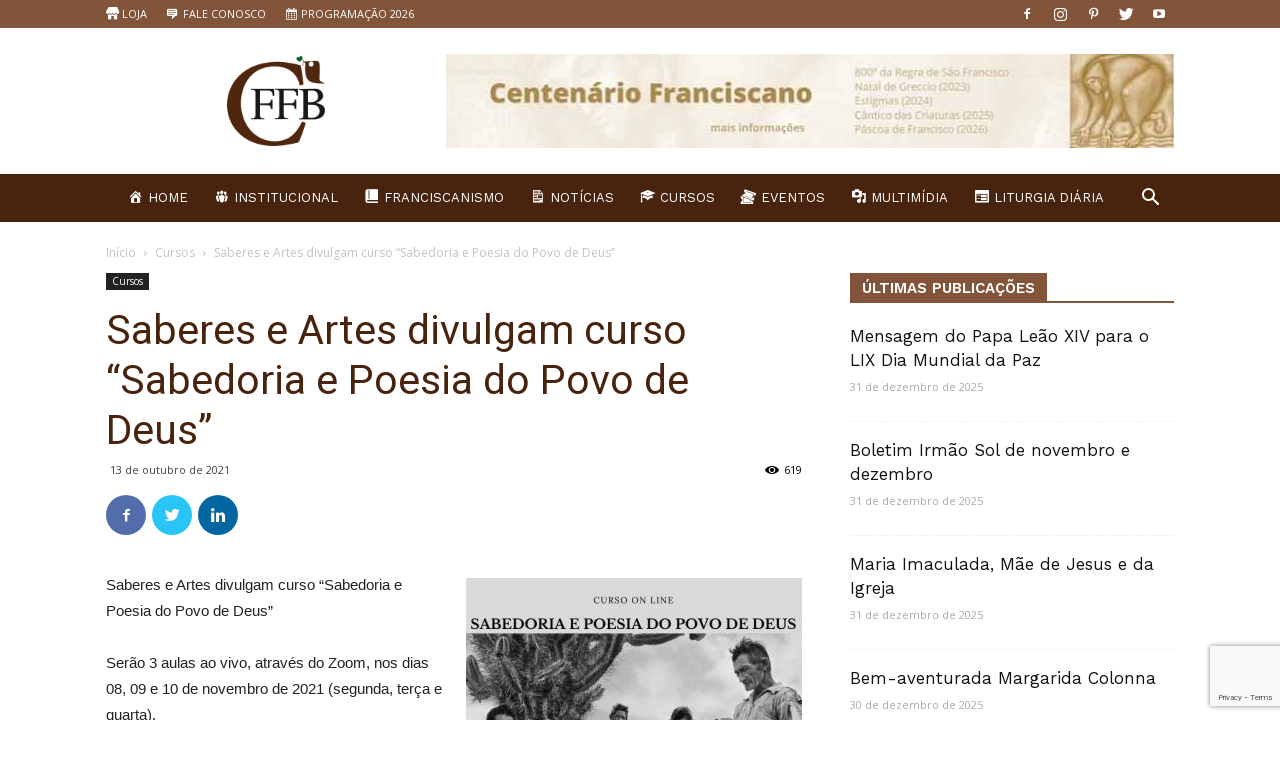

--- FILE ---
content_type: text/html; charset=UTF-8
request_url: https://cffb.org.br/saberes-e-artes-divulgam-curso-sabedoria-e-poesia-do-povo-de-deus/
body_size: 24066
content:
<!doctype html >
<!--[if IE 8]>    <html class="ie8" lang="en"> <![endif]-->
<!--[if IE 9]>    <html class="ie9" lang="en"> <![endif]-->
<!--[if gt IE 8]><!--> <html lang="pt-BR"> <!--<![endif]-->
<head><style>img.lazy{min-height:1px}</style><link href="https://cffb.org.br/wp-content/plugins/w3-total-cache/pub/js/lazyload.min.js" as="script">
	<!-- Global site tag (gtag.js) - Google Ads: 324056006 --> <script async src="https://www.googletagmanager.com/gtag/js?id=AW-324056006"></script> <script> window.dataLayer = window.dataLayer || []; function gtag(){dataLayer.push(arguments);} gtag('js', new Date()); gtag('config', 'AW-324056006'); </script>
    <title>Saberes e Artes divulgam curso &#8220;Sabedoria e Poesia do Povo de Deus&#8221; | CFFB Conferência da Família Franciscana do Brasil</title>
    <meta charset="UTF-8" />
    <meta name="viewport" content="width=device-width, initial-scale=1.0">
    <link rel="pingback" href="https://cffb.org.br/xmlrpc.php" />
    <meta name='robots' content='max-image-preview:large' />
	<style>img:is([sizes="auto" i], [sizes^="auto," i]) { contain-intrinsic-size: 3000px 1500px }</style>
	<meta property="og:image" content="https://cffb.org.br/wp-content/uploads/2021/10/Curso-Sabedoria-e-Poesia-do-Povo-de-Deus.jpeg" /><link rel="icon" type="image/png" href="https://cffb.org.br/wp-content/uploads/2019/02/icon.png"><link rel='dns-prefetch' href='//stackpath.bootstrapcdn.com' />
<link rel='dns-prefetch' href='//fonts.googleapis.com' />
<link rel='dns-prefetch' href='//use.fontawesome.com' />
<link rel="alternate" type="application/rss+xml" title="Feed para CFFB Conferência da Família Franciscana do Brasil &raquo;" href="https://cffb.org.br/feed/" />
<link rel="alternate" type="application/rss+xml" title="Feed de comentários para CFFB Conferência da Família Franciscana do Brasil &raquo;" href="https://cffb.org.br/comments/feed/" />
<link rel="alternate" type="application/rss+xml" title="Feed de comentários para CFFB Conferência da Família Franciscana do Brasil &raquo; Saberes e Artes divulgam curso &#8220;Sabedoria e Poesia do Povo de Deus&#8221;" href="https://cffb.org.br/saberes-e-artes-divulgam-curso-sabedoria-e-poesia-do-povo-de-deus/feed/" />
<script type="text/javascript">
/* <![CDATA[ */
window._wpemojiSettings = {"baseUrl":"https:\/\/s.w.org\/images\/core\/emoji\/16.0.1\/72x72\/","ext":".png","svgUrl":"https:\/\/s.w.org\/images\/core\/emoji\/16.0.1\/svg\/","svgExt":".svg","source":{"concatemoji":"https:\/\/cffb.org.br\/wp-includes\/js\/wp-emoji-release.min.js?ver=6.8.3"}};
/*! This file is auto-generated */
!function(s,n){var o,i,e;function c(e){try{var t={supportTests:e,timestamp:(new Date).valueOf()};sessionStorage.setItem(o,JSON.stringify(t))}catch(e){}}function p(e,t,n){e.clearRect(0,0,e.canvas.width,e.canvas.height),e.fillText(t,0,0);var t=new Uint32Array(e.getImageData(0,0,e.canvas.width,e.canvas.height).data),a=(e.clearRect(0,0,e.canvas.width,e.canvas.height),e.fillText(n,0,0),new Uint32Array(e.getImageData(0,0,e.canvas.width,e.canvas.height).data));return t.every(function(e,t){return e===a[t]})}function u(e,t){e.clearRect(0,0,e.canvas.width,e.canvas.height),e.fillText(t,0,0);for(var n=e.getImageData(16,16,1,1),a=0;a<n.data.length;a++)if(0!==n.data[a])return!1;return!0}function f(e,t,n,a){switch(t){case"flag":return n(e,"\ud83c\udff3\ufe0f\u200d\u26a7\ufe0f","\ud83c\udff3\ufe0f\u200b\u26a7\ufe0f")?!1:!n(e,"\ud83c\udde8\ud83c\uddf6","\ud83c\udde8\u200b\ud83c\uddf6")&&!n(e,"\ud83c\udff4\udb40\udc67\udb40\udc62\udb40\udc65\udb40\udc6e\udb40\udc67\udb40\udc7f","\ud83c\udff4\u200b\udb40\udc67\u200b\udb40\udc62\u200b\udb40\udc65\u200b\udb40\udc6e\u200b\udb40\udc67\u200b\udb40\udc7f");case"emoji":return!a(e,"\ud83e\udedf")}return!1}function g(e,t,n,a){var r="undefined"!=typeof WorkerGlobalScope&&self instanceof WorkerGlobalScope?new OffscreenCanvas(300,150):s.createElement("canvas"),o=r.getContext("2d",{willReadFrequently:!0}),i=(o.textBaseline="top",o.font="600 32px Arial",{});return e.forEach(function(e){i[e]=t(o,e,n,a)}),i}function t(e){var t=s.createElement("script");t.src=e,t.defer=!0,s.head.appendChild(t)}"undefined"!=typeof Promise&&(o="wpEmojiSettingsSupports",i=["flag","emoji"],n.supports={everything:!0,everythingExceptFlag:!0},e=new Promise(function(e){s.addEventListener("DOMContentLoaded",e,{once:!0})}),new Promise(function(t){var n=function(){try{var e=JSON.parse(sessionStorage.getItem(o));if("object"==typeof e&&"number"==typeof e.timestamp&&(new Date).valueOf()<e.timestamp+604800&&"object"==typeof e.supportTests)return e.supportTests}catch(e){}return null}();if(!n){if("undefined"!=typeof Worker&&"undefined"!=typeof OffscreenCanvas&&"undefined"!=typeof URL&&URL.createObjectURL&&"undefined"!=typeof Blob)try{var e="postMessage("+g.toString()+"("+[JSON.stringify(i),f.toString(),p.toString(),u.toString()].join(",")+"));",a=new Blob([e],{type:"text/javascript"}),r=new Worker(URL.createObjectURL(a),{name:"wpTestEmojiSupports"});return void(r.onmessage=function(e){c(n=e.data),r.terminate(),t(n)})}catch(e){}c(n=g(i,f,p,u))}t(n)}).then(function(e){for(var t in e)n.supports[t]=e[t],n.supports.everything=n.supports.everything&&n.supports[t],"flag"!==t&&(n.supports.everythingExceptFlag=n.supports.everythingExceptFlag&&n.supports[t]);n.supports.everythingExceptFlag=n.supports.everythingExceptFlag&&!n.supports.flag,n.DOMReady=!1,n.readyCallback=function(){n.DOMReady=!0}}).then(function(){return e}).then(function(){var e;n.supports.everything||(n.readyCallback(),(e=n.source||{}).concatemoji?t(e.concatemoji):e.wpemoji&&e.twemoji&&(t(e.twemoji),t(e.wpemoji)))}))}((window,document),window._wpemojiSettings);
/* ]]> */
</script>
<link rel='stylesheet' id='formidable-css' href='https://cffb.org.br/wp-content/plugins/formidable/css/formidableforms.css?ver=841341' type='text/css' media='all' />
<link rel='stylesheet' id='dashicons-css' href='https://cffb.org.br/wp-includes/css/dashicons.min.css?ver=6.8.3' type='text/css' media='all' />
<link rel='stylesheet' id='menu-icons-extra-css' href='https://cffb.org.br/wp-content/plugins/menu-icons/css/extra.min.css?ver=0.13.18' type='text/css' media='all' />
<style id='wp-emoji-styles-inline-css' type='text/css'>

	img.wp-smiley, img.emoji {
		display: inline !important;
		border: none !important;
		box-shadow: none !important;
		height: 1em !important;
		width: 1em !important;
		margin: 0 0.07em !important;
		vertical-align: -0.1em !important;
		background: none !important;
		padding: 0 !important;
	}
</style>
<link rel='stylesheet' id='wp-block-library-css' href='https://cffb.org.br/wp-includes/css/dist/block-library/style.min.css?ver=6.8.3' type='text/css' media='all' />
<style id='classic-theme-styles-inline-css' type='text/css'>
/*! This file is auto-generated */
.wp-block-button__link{color:#fff;background-color:#32373c;border-radius:9999px;box-shadow:none;text-decoration:none;padding:calc(.667em + 2px) calc(1.333em + 2px);font-size:1.125em}.wp-block-file__button{background:#32373c;color:#fff;text-decoration:none}
</style>
<style id='font-awesome-svg-styles-default-inline-css' type='text/css'>
.svg-inline--fa {
  display: inline-block;
  height: 1em;
  overflow: visible;
  vertical-align: -.125em;
}
</style>
<link rel='stylesheet' id='font-awesome-svg-styles-css' href='https://cffb.org.br/wp-content/uploads/font-awesome/v5.11.2/css/svg-with-js.css' type='text/css' media='all' />
<style id='font-awesome-svg-styles-inline-css' type='text/css'>
   .wp-block-font-awesome-icon svg::before,
   .wp-rich-text-font-awesome-icon svg::before {content: unset;}
</style>
<style id='global-styles-inline-css' type='text/css'>
:root{--wp--preset--aspect-ratio--square: 1;--wp--preset--aspect-ratio--4-3: 4/3;--wp--preset--aspect-ratio--3-4: 3/4;--wp--preset--aspect-ratio--3-2: 3/2;--wp--preset--aspect-ratio--2-3: 2/3;--wp--preset--aspect-ratio--16-9: 16/9;--wp--preset--aspect-ratio--9-16: 9/16;--wp--preset--color--black: #000000;--wp--preset--color--cyan-bluish-gray: #abb8c3;--wp--preset--color--white: #ffffff;--wp--preset--color--pale-pink: #f78da7;--wp--preset--color--vivid-red: #cf2e2e;--wp--preset--color--luminous-vivid-orange: #ff6900;--wp--preset--color--luminous-vivid-amber: #fcb900;--wp--preset--color--light-green-cyan: #7bdcb5;--wp--preset--color--vivid-green-cyan: #00d084;--wp--preset--color--pale-cyan-blue: #8ed1fc;--wp--preset--color--vivid-cyan-blue: #0693e3;--wp--preset--color--vivid-purple: #9b51e0;--wp--preset--gradient--vivid-cyan-blue-to-vivid-purple: linear-gradient(135deg,rgba(6,147,227,1) 0%,rgb(155,81,224) 100%);--wp--preset--gradient--light-green-cyan-to-vivid-green-cyan: linear-gradient(135deg,rgb(122,220,180) 0%,rgb(0,208,130) 100%);--wp--preset--gradient--luminous-vivid-amber-to-luminous-vivid-orange: linear-gradient(135deg,rgba(252,185,0,1) 0%,rgba(255,105,0,1) 100%);--wp--preset--gradient--luminous-vivid-orange-to-vivid-red: linear-gradient(135deg,rgba(255,105,0,1) 0%,rgb(207,46,46) 100%);--wp--preset--gradient--very-light-gray-to-cyan-bluish-gray: linear-gradient(135deg,rgb(238,238,238) 0%,rgb(169,184,195) 100%);--wp--preset--gradient--cool-to-warm-spectrum: linear-gradient(135deg,rgb(74,234,220) 0%,rgb(151,120,209) 20%,rgb(207,42,186) 40%,rgb(238,44,130) 60%,rgb(251,105,98) 80%,rgb(254,248,76) 100%);--wp--preset--gradient--blush-light-purple: linear-gradient(135deg,rgb(255,206,236) 0%,rgb(152,150,240) 100%);--wp--preset--gradient--blush-bordeaux: linear-gradient(135deg,rgb(254,205,165) 0%,rgb(254,45,45) 50%,rgb(107,0,62) 100%);--wp--preset--gradient--luminous-dusk: linear-gradient(135deg,rgb(255,203,112) 0%,rgb(199,81,192) 50%,rgb(65,88,208) 100%);--wp--preset--gradient--pale-ocean: linear-gradient(135deg,rgb(255,245,203) 0%,rgb(182,227,212) 50%,rgb(51,167,181) 100%);--wp--preset--gradient--electric-grass: linear-gradient(135deg,rgb(202,248,128) 0%,rgb(113,206,126) 100%);--wp--preset--gradient--midnight: linear-gradient(135deg,rgb(2,3,129) 0%,rgb(40,116,252) 100%);--wp--preset--font-size--small: 13px;--wp--preset--font-size--medium: 20px;--wp--preset--font-size--large: 36px;--wp--preset--font-size--x-large: 42px;--wp--preset--spacing--20: 0.44rem;--wp--preset--spacing--30: 0.67rem;--wp--preset--spacing--40: 1rem;--wp--preset--spacing--50: 1.5rem;--wp--preset--spacing--60: 2.25rem;--wp--preset--spacing--70: 3.38rem;--wp--preset--spacing--80: 5.06rem;--wp--preset--shadow--natural: 6px 6px 9px rgba(0, 0, 0, 0.2);--wp--preset--shadow--deep: 12px 12px 50px rgba(0, 0, 0, 0.4);--wp--preset--shadow--sharp: 6px 6px 0px rgba(0, 0, 0, 0.2);--wp--preset--shadow--outlined: 6px 6px 0px -3px rgba(255, 255, 255, 1), 6px 6px rgba(0, 0, 0, 1);--wp--preset--shadow--crisp: 6px 6px 0px rgba(0, 0, 0, 1);}:where(.is-layout-flex){gap: 0.5em;}:where(.is-layout-grid){gap: 0.5em;}body .is-layout-flex{display: flex;}.is-layout-flex{flex-wrap: wrap;align-items: center;}.is-layout-flex > :is(*, div){margin: 0;}body .is-layout-grid{display: grid;}.is-layout-grid > :is(*, div){margin: 0;}:where(.wp-block-columns.is-layout-flex){gap: 2em;}:where(.wp-block-columns.is-layout-grid){gap: 2em;}:where(.wp-block-post-template.is-layout-flex){gap: 1.25em;}:where(.wp-block-post-template.is-layout-grid){gap: 1.25em;}.has-black-color{color: var(--wp--preset--color--black) !important;}.has-cyan-bluish-gray-color{color: var(--wp--preset--color--cyan-bluish-gray) !important;}.has-white-color{color: var(--wp--preset--color--white) !important;}.has-pale-pink-color{color: var(--wp--preset--color--pale-pink) !important;}.has-vivid-red-color{color: var(--wp--preset--color--vivid-red) !important;}.has-luminous-vivid-orange-color{color: var(--wp--preset--color--luminous-vivid-orange) !important;}.has-luminous-vivid-amber-color{color: var(--wp--preset--color--luminous-vivid-amber) !important;}.has-light-green-cyan-color{color: var(--wp--preset--color--light-green-cyan) !important;}.has-vivid-green-cyan-color{color: var(--wp--preset--color--vivid-green-cyan) !important;}.has-pale-cyan-blue-color{color: var(--wp--preset--color--pale-cyan-blue) !important;}.has-vivid-cyan-blue-color{color: var(--wp--preset--color--vivid-cyan-blue) !important;}.has-vivid-purple-color{color: var(--wp--preset--color--vivid-purple) !important;}.has-black-background-color{background-color: var(--wp--preset--color--black) !important;}.has-cyan-bluish-gray-background-color{background-color: var(--wp--preset--color--cyan-bluish-gray) !important;}.has-white-background-color{background-color: var(--wp--preset--color--white) !important;}.has-pale-pink-background-color{background-color: var(--wp--preset--color--pale-pink) !important;}.has-vivid-red-background-color{background-color: var(--wp--preset--color--vivid-red) !important;}.has-luminous-vivid-orange-background-color{background-color: var(--wp--preset--color--luminous-vivid-orange) !important;}.has-luminous-vivid-amber-background-color{background-color: var(--wp--preset--color--luminous-vivid-amber) !important;}.has-light-green-cyan-background-color{background-color: var(--wp--preset--color--light-green-cyan) !important;}.has-vivid-green-cyan-background-color{background-color: var(--wp--preset--color--vivid-green-cyan) !important;}.has-pale-cyan-blue-background-color{background-color: var(--wp--preset--color--pale-cyan-blue) !important;}.has-vivid-cyan-blue-background-color{background-color: var(--wp--preset--color--vivid-cyan-blue) !important;}.has-vivid-purple-background-color{background-color: var(--wp--preset--color--vivid-purple) !important;}.has-black-border-color{border-color: var(--wp--preset--color--black) !important;}.has-cyan-bluish-gray-border-color{border-color: var(--wp--preset--color--cyan-bluish-gray) !important;}.has-white-border-color{border-color: var(--wp--preset--color--white) !important;}.has-pale-pink-border-color{border-color: var(--wp--preset--color--pale-pink) !important;}.has-vivid-red-border-color{border-color: var(--wp--preset--color--vivid-red) !important;}.has-luminous-vivid-orange-border-color{border-color: var(--wp--preset--color--luminous-vivid-orange) !important;}.has-luminous-vivid-amber-border-color{border-color: var(--wp--preset--color--luminous-vivid-amber) !important;}.has-light-green-cyan-border-color{border-color: var(--wp--preset--color--light-green-cyan) !important;}.has-vivid-green-cyan-border-color{border-color: var(--wp--preset--color--vivid-green-cyan) !important;}.has-pale-cyan-blue-border-color{border-color: var(--wp--preset--color--pale-cyan-blue) !important;}.has-vivid-cyan-blue-border-color{border-color: var(--wp--preset--color--vivid-cyan-blue) !important;}.has-vivid-purple-border-color{border-color: var(--wp--preset--color--vivid-purple) !important;}.has-vivid-cyan-blue-to-vivid-purple-gradient-background{background: var(--wp--preset--gradient--vivid-cyan-blue-to-vivid-purple) !important;}.has-light-green-cyan-to-vivid-green-cyan-gradient-background{background: var(--wp--preset--gradient--light-green-cyan-to-vivid-green-cyan) !important;}.has-luminous-vivid-amber-to-luminous-vivid-orange-gradient-background{background: var(--wp--preset--gradient--luminous-vivid-amber-to-luminous-vivid-orange) !important;}.has-luminous-vivid-orange-to-vivid-red-gradient-background{background: var(--wp--preset--gradient--luminous-vivid-orange-to-vivid-red) !important;}.has-very-light-gray-to-cyan-bluish-gray-gradient-background{background: var(--wp--preset--gradient--very-light-gray-to-cyan-bluish-gray) !important;}.has-cool-to-warm-spectrum-gradient-background{background: var(--wp--preset--gradient--cool-to-warm-spectrum) !important;}.has-blush-light-purple-gradient-background{background: var(--wp--preset--gradient--blush-light-purple) !important;}.has-blush-bordeaux-gradient-background{background: var(--wp--preset--gradient--blush-bordeaux) !important;}.has-luminous-dusk-gradient-background{background: var(--wp--preset--gradient--luminous-dusk) !important;}.has-pale-ocean-gradient-background{background: var(--wp--preset--gradient--pale-ocean) !important;}.has-electric-grass-gradient-background{background: var(--wp--preset--gradient--electric-grass) !important;}.has-midnight-gradient-background{background: var(--wp--preset--gradient--midnight) !important;}.has-small-font-size{font-size: var(--wp--preset--font-size--small) !important;}.has-medium-font-size{font-size: var(--wp--preset--font-size--medium) !important;}.has-large-font-size{font-size: var(--wp--preset--font-size--large) !important;}.has-x-large-font-size{font-size: var(--wp--preset--font-size--x-large) !important;}
:where(.wp-block-post-template.is-layout-flex){gap: 1.25em;}:where(.wp-block-post-template.is-layout-grid){gap: 1.25em;}
:where(.wp-block-columns.is-layout-flex){gap: 2em;}:where(.wp-block-columns.is-layout-grid){gap: 2em;}
:root :where(.wp-block-pullquote){font-size: 1.5em;line-height: 1.6;}
</style>
<link rel='stylesheet' id='foobox-free-min-css' href='https://cffb.org.br/wp-content/plugins/foobox-image-lightbox/free/css/foobox.free.min.css?ver=2.7.35' type='text/css' media='all' />
<link rel='stylesheet' id='buttonizer_frontend_style-css' href='https://cffb.org.br/wp-content/plugins/buttonizer-multifunctional-button/assets/legacy/frontend.css?v=8b18ab746035f6b30f3d75d291afd856&#038;ver=6.8.3' type='text/css' media='all' />
<link rel='stylesheet' id='buttonizer-icon-library-css' href='https://stackpath.bootstrapcdn.com/font-awesome/4.7.0/css/font-awesome.min.css?ver=6.8.3' type='text/css' media='all' />
<link rel='stylesheet' id='egoi-for-wp-css' href='https://cffb.org.br/wp-content/plugins/smart-marketing-for-wp/public/css/egoi-for-wp-public.css?ver=5.1.03' type='text/css' media='' />
<link rel='stylesheet' id='google-fonts-style-css' href='https://fonts.googleapis.com/css?family=Work+Sans%3A400%2C600%7COpen+Sans%3A300italic%2C400%2C400italic%2C600%2C600italic%2C700%7CRoboto%3A300%2C400%2C400italic%2C500%2C500italic%2C700%2C900%2C600&#038;ver=9.2.2' type='text/css' media='all' />
<link rel='stylesheet' id='font-awesome-official-css' href='https://use.fontawesome.com/releases/v5.11.2/css/all.css' type='text/css' media='all' integrity="sha384-KA6wR/X5RY4zFAHpv/CnoG2UW1uogYfdnP67Uv7eULvTveboZJg0qUpmJZb5VqzN" crossorigin="anonymous" />
<link rel='stylesheet' id='cf7cf-style-css' href='https://cffb.org.br/wp-content/plugins/cf7-conditional-fields/style.css?ver=2.6.2' type='text/css' media='all' />
<link rel='stylesheet' id='js_composer_front-css' href='https://cffb.org.br/wp-content/plugins/js_composer/assets/css/js_composer.min.css?ver=6.13.0' type='text/css' media='all' />
<link rel='stylesheet' id='td-theme-css' href='https://cffb.org.br/wp-content/themes/cffb/style.css?ver=9.2.2' type='text/css' media='all' />
<link rel='stylesheet' id='td-theme-demo-style-css' href='https://cffb.org.br/wp-content/themes/cffb/includes/demos/lifestyle/demo_style.css?ver=9.2.2' type='text/css' media='all' />
<link rel='stylesheet' id='font-awesome-official-v4shim-css' href='https://use.fontawesome.com/releases/v5.11.2/css/v4-shims.css' type='text/css' media='all' integrity="sha384-/EdpJd7d6gGFiQ/vhh7iOjiZdf4+6K4al/XrX6FxxZwDSrAdWxAynr4p/EA/vyPQ" crossorigin="anonymous" />
<style id='font-awesome-official-v4shim-inline-css' type='text/css'>
@font-face {
font-family: "FontAwesome";
font-display: block;
src: url("https://use.fontawesome.com/releases/v5.11.2/webfonts/fa-brands-400.eot"),
		url("https://use.fontawesome.com/releases/v5.11.2/webfonts/fa-brands-400.eot?#iefix") format("embedded-opentype"),
		url("https://use.fontawesome.com/releases/v5.11.2/webfonts/fa-brands-400.woff2") format("woff2"),
		url("https://use.fontawesome.com/releases/v5.11.2/webfonts/fa-brands-400.woff") format("woff"),
		url("https://use.fontawesome.com/releases/v5.11.2/webfonts/fa-brands-400.ttf") format("truetype"),
		url("https://use.fontawesome.com/releases/v5.11.2/webfonts/fa-brands-400.svg#fontawesome") format("svg");
}

@font-face {
font-family: "FontAwesome";
font-display: block;
src: url("https://use.fontawesome.com/releases/v5.11.2/webfonts/fa-solid-900.eot"),
		url("https://use.fontawesome.com/releases/v5.11.2/webfonts/fa-solid-900.eot?#iefix") format("embedded-opentype"),
		url("https://use.fontawesome.com/releases/v5.11.2/webfonts/fa-solid-900.woff2") format("woff2"),
		url("https://use.fontawesome.com/releases/v5.11.2/webfonts/fa-solid-900.woff") format("woff"),
		url("https://use.fontawesome.com/releases/v5.11.2/webfonts/fa-solid-900.ttf") format("truetype"),
		url("https://use.fontawesome.com/releases/v5.11.2/webfonts/fa-solid-900.svg#fontawesome") format("svg");
}

@font-face {
font-family: "FontAwesome";
font-display: block;
src: url("https://use.fontawesome.com/releases/v5.11.2/webfonts/fa-regular-400.eot"),
		url("https://use.fontawesome.com/releases/v5.11.2/webfonts/fa-regular-400.eot?#iefix") format("embedded-opentype"),
		url("https://use.fontawesome.com/releases/v5.11.2/webfonts/fa-regular-400.woff2") format("woff2"),
		url("https://use.fontawesome.com/releases/v5.11.2/webfonts/fa-regular-400.woff") format("woff"),
		url("https://use.fontawesome.com/releases/v5.11.2/webfonts/fa-regular-400.ttf") format("truetype"),
		url("https://use.fontawesome.com/releases/v5.11.2/webfonts/fa-regular-400.svg#fontawesome") format("svg");
unicode-range: U+F004-F005,U+F007,U+F017,U+F022,U+F024,U+F02E,U+F03E,U+F044,U+F057-F059,U+F06E,U+F070,U+F075,U+F07B-F07C,U+F080,U+F086,U+F089,U+F094,U+F09D,U+F0A0,U+F0A4-F0A7,U+F0C5,U+F0C7-F0C8,U+F0E0,U+F0EB,U+F0F3,U+F0F8,U+F0FE,U+F111,U+F118-F11A,U+F11C,U+F133,U+F144,U+F146,U+F14A,U+F14D-F14E,U+F150-F152,U+F15B-F15C,U+F164-F165,U+F185-F186,U+F191-F192,U+F1AD,U+F1C1-F1C9,U+F1CD,U+F1D8,U+F1E3,U+F1EA,U+F1F6,U+F1F9,U+F20A,U+F247-F249,U+F24D,U+F254-F25B,U+F25D,U+F267,U+F271-F274,U+F279,U+F28B,U+F28D,U+F2B5-F2B6,U+F2B9,U+F2BB,U+F2BD,U+F2C1-F2C2,U+F2D0,U+F2D2,U+F2DC,U+F2ED,U+F328,U+F358-F35B,U+F3A5,U+F3D1,U+F410,U+F4AD;
}
</style>
<script type="text/javascript" id="canvas-loader-js-extra">
/* <![CDATA[ */
var egoi_config_ajax_object_core = {"ajax_url":"https:\/\/cffb.org.br\/wp-admin\/admin-ajax.php","ajax_nonce":"ea6331e611"};
/* ]]> */
</script>
<script type="text/javascript" src="https://cffb.org.br/wp-content/plugins/smart-marketing-for-wp/admin/js/egoi-for-wp-canvas.js?ver=5.1.03" id="canvas-loader-js"></script>
<script type="text/javascript" src="https://cffb.org.br/wp-includes/js/jquery/jquery.min.js?ver=3.7.1" id="jquery-core-js"></script>
<script type="text/javascript" src="https://cffb.org.br/wp-includes/js/jquery/jquery-migrate.min.js?ver=3.4.1" id="jquery-migrate-js"></script>
<script type="text/javascript" id="foobox-free-min-js-before">
/* <![CDATA[ */
/* Run FooBox FREE (v2.7.35) */
var FOOBOX = window.FOOBOX = {
	ready: true,
	disableOthers: false,
	o: {wordpress: { enabled: true }, countMessage:'image %index of %total', captions: { dataTitle: ["captionTitle","title","elementorLightboxTitle"], dataDesc: ["captionDesc","description","elementorLightboxDescription"] }, rel: '', excludes:'.fbx-link,.nofoobox,.nolightbox,a[href*="pinterest.com/pin/create/button/"]', affiliate : { enabled: false }},
	selectors: [
		".foogallery-container.foogallery-lightbox-foobox", ".foogallery-container.foogallery-lightbox-foobox-free", ".gallery", ".wp-block-gallery", ".wp-caption", ".wp-block-image", "a:has(img[class*=wp-image-])", ".foobox"
	],
	pre: function( $ ){
		// Custom JavaScript (Pre)
		
	},
	post: function( $ ){
		// Custom JavaScript (Post)
		
		// Custom Captions Code
		
	},
	custom: function( $ ){
		// Custom Extra JS
		
	}
};
/* ]]> */
</script>
<script type="text/javascript" src="https://cffb.org.br/wp-content/plugins/foobox-image-lightbox/free/js/foobox.free.min.js?ver=2.7.35" id="foobox-free-min-js"></script>
<link rel="https://api.w.org/" href="https://cffb.org.br/wp-json/" /><link rel="alternate" title="JSON" type="application/json" href="https://cffb.org.br/wp-json/wp/v2/posts/38080" /><link rel="EditURI" type="application/rsd+xml" title="RSD" href="https://cffb.org.br/xmlrpc.php?rsd" />
<meta name="generator" content="WordPress 6.8.3" />
<link rel="canonical" href="https://cffb.org.br/saberes-e-artes-divulgam-curso-sabedoria-e-poesia-do-povo-de-deus/" />
<link rel='shortlink' href='https://cffb.org.br/?p=38080' />
<link rel="alternate" title="oEmbed (JSON)" type="application/json+oembed" href="https://cffb.org.br/wp-json/oembed/1.0/embed?url=https%3A%2F%2Fcffb.org.br%2Fsaberes-e-artes-divulgam-curso-sabedoria-e-poesia-do-povo-de-deus%2F" />
<link rel="alternate" title="oEmbed (XML)" type="text/xml+oembed" href="https://cffb.org.br/wp-json/oembed/1.0/embed?url=https%3A%2F%2Fcffb.org.br%2Fsaberes-e-artes-divulgam-curso-sabedoria-e-poesia-do-povo-de-deus%2F&#038;format=xml" />

<!-- This site is using AdRotate v5.14 to display their advertisements - https://ajdg.solutions/ -->
<!-- AdRotate CSS -->
<style type="text/css" media="screen">
	.g { margin:0px; padding:0px; overflow:hidden; line-height:1; zoom:1; }
	.g img { height:auto; }
	.g-col { position:relative; float:left; }
	.g-col:first-child { margin-left: 0; }
	.g-col:last-child { margin-right: 0; }
	.g-1 { margin:0px;  width:100%; max-width:728px; height:100%; max-height:92px; }
	@media only screen and (max-width: 480px) {
		.g-col, .g-dyn, .g-single { width:100%; margin-left:0; margin-right:0; }
	}
</style>
<!-- /AdRotate CSS -->

<!-- Google tag (gtag.js) --> <script async src="https://www.googletagmanager.com/gtag/js?id=AW-324056006"></script> <script> window.dataLayer = window.dataLayer || []; function gtag(){dataLayer.push(arguments);} gtag('js', new Date()); gtag('config', 'AW-324056006'); </script><!--[if lt IE 9]><script src="https://cdnjs.cloudflare.com/ajax/libs/html5shiv/3.7.3/html5shiv.js"></script><![endif]-->
    <meta name="generator" content="Elementor 3.30.4; features: additional_custom_breakpoints; settings: css_print_method-external, google_font-enabled, font_display-auto">
			<style>
				.e-con.e-parent:nth-of-type(n+4):not(.e-lazyloaded):not(.e-no-lazyload),
				.e-con.e-parent:nth-of-type(n+4):not(.e-lazyloaded):not(.e-no-lazyload) * {
					background-image: none !important;
				}
				@media screen and (max-height: 1024px) {
					.e-con.e-parent:nth-of-type(n+3):not(.e-lazyloaded):not(.e-no-lazyload),
					.e-con.e-parent:nth-of-type(n+3):not(.e-lazyloaded):not(.e-no-lazyload) * {
						background-image: none !important;
					}
				}
				@media screen and (max-height: 640px) {
					.e-con.e-parent:nth-of-type(n+2):not(.e-lazyloaded):not(.e-no-lazyload),
					.e-con.e-parent:nth-of-type(n+2):not(.e-lazyloaded):not(.e-no-lazyload) * {
						background-image: none !important;
					}
				}
			</style>
			<meta name="generator" content="Powered by WPBakery Page Builder - drag and drop page builder for WordPress."/>

<!-- JS generated by theme -->

<script>
    
    

	    var tdBlocksArray = []; //here we store all the items for the current page

	    //td_block class - each ajax block uses a object of this class for requests
	    function tdBlock() {
		    this.id = '';
		    this.block_type = 1; //block type id (1-234 etc)
		    this.atts = '';
		    this.td_column_number = '';
		    this.td_current_page = 1; //
		    this.post_count = 0; //from wp
		    this.found_posts = 0; //from wp
		    this.max_num_pages = 0; //from wp
		    this.td_filter_value = ''; //current live filter value
		    this.is_ajax_running = false;
		    this.td_user_action = ''; // load more or infinite loader (used by the animation)
		    this.header_color = '';
		    this.ajax_pagination_infinite_stop = ''; //show load more at page x
	    }


        // td_js_generator - mini detector
        (function(){
            var htmlTag = document.getElementsByTagName("html")[0];

	        if ( navigator.userAgent.indexOf("MSIE 10.0") > -1 ) {
                htmlTag.className += ' ie10';
            }

            if ( !!navigator.userAgent.match(/Trident.*rv\:11\./) ) {
                htmlTag.className += ' ie11';
            }

	        if ( navigator.userAgent.indexOf("Edge") > -1 ) {
                htmlTag.className += ' ieEdge';
            }

            if ( /(iPad|iPhone|iPod)/g.test(navigator.userAgent) ) {
                htmlTag.className += ' td-md-is-ios';
            }

            var user_agent = navigator.userAgent.toLowerCase();
            if ( user_agent.indexOf("android") > -1 ) {
                htmlTag.className += ' td-md-is-android';
            }

            if ( -1 !== navigator.userAgent.indexOf('Mac OS X')  ) {
                htmlTag.className += ' td-md-is-os-x';
            }

            if ( /chrom(e|ium)/.test(navigator.userAgent.toLowerCase()) ) {
               htmlTag.className += ' td-md-is-chrome';
            }

            if ( -1 !== navigator.userAgent.indexOf('Firefox') ) {
                htmlTag.className += ' td-md-is-firefox';
            }

            if ( -1 !== navigator.userAgent.indexOf('Safari') && -1 === navigator.userAgent.indexOf('Chrome') ) {
                htmlTag.className += ' td-md-is-safari';
            }

            if( -1 !== navigator.userAgent.indexOf('IEMobile') ){
                htmlTag.className += ' td-md-is-iemobile';
            }

        })();




        var tdLocalCache = {};

        ( function () {
            "use strict";

            tdLocalCache = {
                data: {},
                remove: function (resource_id) {
                    delete tdLocalCache.data[resource_id];
                },
                exist: function (resource_id) {
                    return tdLocalCache.data.hasOwnProperty(resource_id) && tdLocalCache.data[resource_id] !== null;
                },
                get: function (resource_id) {
                    return tdLocalCache.data[resource_id];
                },
                set: function (resource_id, cachedData) {
                    tdLocalCache.remove(resource_id);
                    tdLocalCache.data[resource_id] = cachedData;
                }
            };
        })();

    
    
var td_viewport_interval_list=[{"limitBottom":767,"sidebarWidth":228},{"limitBottom":1018,"sidebarWidth":300},{"limitBottom":1140,"sidebarWidth":324}];
var td_ajax_url="https:\/\/cffb.org.br\/wp-admin\/admin-ajax.php?td_theme_name=Newspaper&v=9.2.2";
var td_get_template_directory_uri="https:\/\/cffb.org.br\/wp-content\/themes\/cffb";
var tds_snap_menu="snap";
var tds_logo_on_sticky="";
var tds_header_style="";
var td_please_wait="Aguarde...";
var td_email_user_pass_incorrect="Usu\u00e1rio ou senha incorreta!";
var td_email_user_incorrect="E-mail ou nome de usu\u00e1rio incorreto!";
var td_email_incorrect="E-mail incorreto!";
var tds_more_articles_on_post_enable="";
var tds_more_articles_on_post_time_to_wait="";
var tds_more_articles_on_post_pages_distance_from_top=0;
var tds_theme_color_site_wide="#82553a";
var tds_smart_sidebar="enabled";
var tdThemeName="Newspaper";
var td_magnific_popup_translation_tPrev="Anterior (Seta a esquerda )";
var td_magnific_popup_translation_tNext="Avan\u00e7ar (tecla de seta para a direita)";
var td_magnific_popup_translation_tCounter="%curr% de %total%";
var td_magnific_popup_translation_ajax_tError="O conte\u00fado de %url% n\u00e3o pode ser carregado.";
var td_magnific_popup_translation_image_tError="A imagem #%curr% n\u00e3o pode ser carregada.";
var tdDateNamesI18n={"month_names":["janeiro","fevereiro","mar\u00e7o","abril","maio","junho","julho","agosto","setembro","outubro","novembro","dezembro"],"month_names_short":["jan","fev","mar","abr","maio","jun","jul","ago","set","out","nov","dez"],"day_names":["domingo","segunda-feira","ter\u00e7a-feira","quarta-feira","quinta-feira","sexta-feira","s\u00e1bado"],"day_names_short":["dom","seg","ter","qua","qui","sex","s\u00e1b"]};
var td_ad_background_click_link="";
var td_ad_background_click_target="";
</script>


<!-- Header style compiled by theme -->

<style>
    
.td-header-wrap .black-menu .sf-menu > .current-menu-item > a,
    .td-header-wrap .black-menu .sf-menu > .current-menu-ancestor > a,
    .td-header-wrap .black-menu .sf-menu > .current-category-ancestor > a,
    .td-header-wrap .black-menu .sf-menu > li > a:hover,
    .td-header-wrap .black-menu .sf-menu > .sfHover > a,
    .td-header-style-12 .td-header-menu-wrap-full,
    .sf-menu > .current-menu-item > a:after,
    .sf-menu > .current-menu-ancestor > a:after,
    .sf-menu > .current-category-ancestor > a:after,
    .sf-menu > li:hover > a:after,
    .sf-menu > .sfHover > a:after,
    .td-header-style-12 .td-affix,
    .header-search-wrap .td-drop-down-search:after,
    .header-search-wrap .td-drop-down-search .btn:hover,
    input[type=submit]:hover,
    .td-read-more a,
    .td-post-category:hover,
    .td-grid-style-1.td-hover-1 .td-big-grid-post:hover .td-post-category,
    .td-grid-style-5.td-hover-1 .td-big-grid-post:hover .td-post-category,
    .td_top_authors .td-active .td-author-post-count,
    .td_top_authors .td-active .td-author-comments-count,
    .td_top_authors .td_mod_wrap:hover .td-author-post-count,
    .td_top_authors .td_mod_wrap:hover .td-author-comments-count,
    .td-404-sub-sub-title a:hover,
    .td-search-form-widget .wpb_button:hover,
    .td-rating-bar-wrap div,
    .td_category_template_3 .td-current-sub-category,
    .dropcap,
    .td_wrapper_video_playlist .td_video_controls_playlist_wrapper,
    .wpb_default,
    .wpb_default:hover,
    .td-left-smart-list:hover,
    .td-right-smart-list:hover,
    .woocommerce-checkout .woocommerce input.button:hover,
    .woocommerce-page .woocommerce a.button:hover,
    .woocommerce-account div.woocommerce .button:hover,
    #bbpress-forums button:hover,
    .bbp_widget_login .button:hover,
    .td-footer-wrapper .td-post-category,
    .td-footer-wrapper .widget_product_search input[type="submit"]:hover,
    .woocommerce .product a.button:hover,
    .woocommerce .product #respond input#submit:hover,
    .woocommerce .checkout input#place_order:hover,
    .woocommerce .woocommerce.widget .button:hover,
    .single-product .product .summary .cart .button:hover,
    .woocommerce-cart .woocommerce table.cart .button:hover,
    .woocommerce-cart .woocommerce .shipping-calculator-form .button:hover,
    .td-next-prev-wrap a:hover,
    .td-load-more-wrap a:hover,
    .td-post-small-box a:hover,
    .page-nav .current,
    .page-nav:first-child > div,
    .td_category_template_8 .td-category-header .td-category a.td-current-sub-category,
    .td_category_template_4 .td-category-siblings .td-category a:hover,
    #bbpress-forums .bbp-pagination .current,
    #bbpress-forums #bbp-single-user-details #bbp-user-navigation li.current a,
    .td-theme-slider:hover .slide-meta-cat a,
    a.vc_btn-black:hover,
    .td-trending-now-wrapper:hover .td-trending-now-title,
    .td-scroll-up,
    .td-smart-list-button:hover,
    .td-weather-information:before,
    .td-weather-week:before,
    .td_block_exchange .td-exchange-header:before,
    .td_block_big_grid_9.td-grid-style-1 .td-post-category,
    .td_block_big_grid_9.td-grid-style-5 .td-post-category,
    .td-grid-style-6.td-hover-1 .td-module-thumb:after,
    .td-pulldown-syle-2 .td-subcat-dropdown ul:after,
    .td_block_template_9 .td-block-title:after,
    .td_block_template_15 .td-block-title:before,
    div.wpforms-container .wpforms-form div.wpforms-submit-container button[type=submit] {
        background-color: #82553a;
    }

    .td_block_template_4 .td-related-title .td-cur-simple-item:before {
        border-color: #82553a transparent transparent transparent !important;
    }

    .woocommerce .woocommerce-message .button:hover,
    .woocommerce .woocommerce-error .button:hover,
    .woocommerce .woocommerce-info .button:hover {
        background-color: #82553a !important;
    }
    
    
    .td_block_template_4 .td-related-title .td-cur-simple-item,
    .td_block_template_3 .td-related-title .td-cur-simple-item,
    .td_block_template_9 .td-related-title:after {
        background-color: #82553a;
    }

    .woocommerce .product .onsale,
    .woocommerce.widget .ui-slider .ui-slider-handle {
        background: none #82553a;
    }

    .woocommerce.widget.widget_layered_nav_filters ul li a {
        background: none repeat scroll 0 0 #82553a !important;
    }

    a,
    cite a:hover,
    .td_mega_menu_sub_cats .cur-sub-cat,
    .td-mega-span h3 a:hover,
    .td_mod_mega_menu:hover .entry-title a,
    .header-search-wrap .result-msg a:hover,
    .td-header-top-menu .td-drop-down-search .td_module_wrap:hover .entry-title a,
    .td-header-top-menu .td-icon-search:hover,
    .td-header-wrap .result-msg a:hover,
    .top-header-menu li a:hover,
    .top-header-menu .current-menu-item > a,
    .top-header-menu .current-menu-ancestor > a,
    .top-header-menu .current-category-ancestor > a,
    .td-social-icon-wrap > a:hover,
    .td-header-sp-top-widget .td-social-icon-wrap a:hover,
    .td-page-content blockquote p,
    .td-post-content blockquote p,
    .mce-content-body blockquote p,
    .comment-content blockquote p,
    .wpb_text_column blockquote p,
    .td_block_text_with_title blockquote p,
    .td_module_wrap:hover .entry-title a,
    .td-subcat-filter .td-subcat-list a:hover,
    .td-subcat-filter .td-subcat-dropdown a:hover,
    .td_quote_on_blocks,
    .dropcap2,
    .dropcap3,
    .td_top_authors .td-active .td-authors-name a,
    .td_top_authors .td_mod_wrap:hover .td-authors-name a,
    .td-post-next-prev-content a:hover,
    .author-box-wrap .td-author-social a:hover,
    .td-author-name a:hover,
    .td-author-url a:hover,
    .td_mod_related_posts:hover h3 > a,
    .td-post-template-11 .td-related-title .td-related-left:hover,
    .td-post-template-11 .td-related-title .td-related-right:hover,
    .td-post-template-11 .td-related-title .td-cur-simple-item,
    .td-post-template-11 .td_block_related_posts .td-next-prev-wrap a:hover,
    .comment-reply-link:hover,
    .logged-in-as a:hover,
    #cancel-comment-reply-link:hover,
    .td-search-query,
    .td-category-header .td-pulldown-category-filter-link:hover,
    .td-category-siblings .td-subcat-dropdown a:hover,
    .td-category-siblings .td-subcat-dropdown a.td-current-sub-category,
    .widget a:hover,
    .td_wp_recentcomments a:hover,
    .archive .widget_archive .current,
    .archive .widget_archive .current a,
    .widget_calendar tfoot a:hover,
    .woocommerce a.added_to_cart:hover,
    .woocommerce-account .woocommerce-MyAccount-navigation a:hover,
    #bbpress-forums li.bbp-header .bbp-reply-content span a:hover,
    #bbpress-forums .bbp-forum-freshness a:hover,
    #bbpress-forums .bbp-topic-freshness a:hover,
    #bbpress-forums .bbp-forums-list li a:hover,
    #bbpress-forums .bbp-forum-title:hover,
    #bbpress-forums .bbp-topic-permalink:hover,
    #bbpress-forums .bbp-topic-started-by a:hover,
    #bbpress-forums .bbp-topic-started-in a:hover,
    #bbpress-forums .bbp-body .super-sticky li.bbp-topic-title .bbp-topic-permalink,
    #bbpress-forums .bbp-body .sticky li.bbp-topic-title .bbp-topic-permalink,
    .widget_display_replies .bbp-author-name,
    .widget_display_topics .bbp-author-name,
    .footer-text-wrap .footer-email-wrap a,
    .td-subfooter-menu li a:hover,
    .footer-social-wrap a:hover,
    a.vc_btn-black:hover,
    .td-smart-list-dropdown-wrap .td-smart-list-button:hover,
    .td_module_17 .td-read-more a:hover,
    .td_module_18 .td-read-more a:hover,
    .td_module_19 .td-post-author-name a:hover,
    .td-instagram-user a,
    .td-pulldown-syle-2 .td-subcat-dropdown:hover .td-subcat-more span,
    .td-pulldown-syle-2 .td-subcat-dropdown:hover .td-subcat-more i,
    .td-pulldown-syle-3 .td-subcat-dropdown:hover .td-subcat-more span,
    .td-pulldown-syle-3 .td-subcat-dropdown:hover .td-subcat-more i,
    .td-block-title-wrap .td-wrapper-pulldown-filter .td-pulldown-filter-display-option:hover,
    .td-block-title-wrap .td-wrapper-pulldown-filter .td-pulldown-filter-display-option:hover i,
    .td-block-title-wrap .td-wrapper-pulldown-filter .td-pulldown-filter-link:hover,
    .td-block-title-wrap .td-wrapper-pulldown-filter .td-pulldown-filter-item .td-cur-simple-item,
    .td_block_template_2 .td-related-title .td-cur-simple-item,
    .td_block_template_5 .td-related-title .td-cur-simple-item,
    .td_block_template_6 .td-related-title .td-cur-simple-item,
    .td_block_template_7 .td-related-title .td-cur-simple-item,
    .td_block_template_8 .td-related-title .td-cur-simple-item,
    .td_block_template_9 .td-related-title .td-cur-simple-item,
    .td_block_template_10 .td-related-title .td-cur-simple-item,
    .td_block_template_11 .td-related-title .td-cur-simple-item,
    .td_block_template_12 .td-related-title .td-cur-simple-item,
    .td_block_template_13 .td-related-title .td-cur-simple-item,
    .td_block_template_14 .td-related-title .td-cur-simple-item,
    .td_block_template_15 .td-related-title .td-cur-simple-item,
    .td_block_template_16 .td-related-title .td-cur-simple-item,
    .td_block_template_17 .td-related-title .td-cur-simple-item,
    .td-theme-wrap .sf-menu ul .td-menu-item > a:hover,
    .td-theme-wrap .sf-menu ul .sfHover > a,
    .td-theme-wrap .sf-menu ul .current-menu-ancestor > a,
    .td-theme-wrap .sf-menu ul .current-category-ancestor > a,
    .td-theme-wrap .sf-menu ul .current-menu-item > a,
    .td_outlined_btn,
     .td_block_categories_tags .td-ct-item:hover {
        color: #82553a;
    }

    a.vc_btn-black.vc_btn_square_outlined:hover,
    a.vc_btn-black.vc_btn_outlined:hover,
    .td-mega-menu-page .wpb_content_element ul li a:hover,
    .td-theme-wrap .td-aj-search-results .td_module_wrap:hover .entry-title a,
    .td-theme-wrap .header-search-wrap .result-msg a:hover {
        color: #82553a !important;
    }

    .td-next-prev-wrap a:hover,
    .td-load-more-wrap a:hover,
    .td-post-small-box a:hover,
    .page-nav .current,
    .page-nav:first-child > div,
    .td_category_template_8 .td-category-header .td-category a.td-current-sub-category,
    .td_category_template_4 .td-category-siblings .td-category a:hover,
    #bbpress-forums .bbp-pagination .current,
    .post .td_quote_box,
    .page .td_quote_box,
    a.vc_btn-black:hover,
    .td_block_template_5 .td-block-title > *,
    .td_outlined_btn {
        border-color: #82553a;
    }

    .td_wrapper_video_playlist .td_video_currently_playing:after {
        border-color: #82553a !important;
    }

    .header-search-wrap .td-drop-down-search:before {
        border-color: transparent transparent #82553a transparent;
    }

    .block-title > span,
    .block-title > a,
    .block-title > label,
    .widgettitle,
    .widgettitle:after,
    .td-trending-now-title,
    .td-trending-now-wrapper:hover .td-trending-now-title,
    .wpb_tabs li.ui-tabs-active a,
    .wpb_tabs li:hover a,
    .vc_tta-container .vc_tta-color-grey.vc_tta-tabs-position-top.vc_tta-style-classic .vc_tta-tabs-container .vc_tta-tab.vc_active > a,
    .vc_tta-container .vc_tta-color-grey.vc_tta-tabs-position-top.vc_tta-style-classic .vc_tta-tabs-container .vc_tta-tab:hover > a,
    .td_block_template_1 .td-related-title .td-cur-simple-item,
    .woocommerce .product .products h2:not(.woocommerce-loop-product__title),
    .td-subcat-filter .td-subcat-dropdown:hover .td-subcat-more, 
    .td_3D_btn,
    .td_shadow_btn,
    .td_default_btn,
    .td_round_btn, 
    .td_outlined_btn:hover {
    	background-color: #82553a;
    }

    .woocommerce div.product .woocommerce-tabs ul.tabs li.active {
    	background-color: #82553a !important;
    }

    .block-title,
    .td_block_template_1 .td-related-title,
    .wpb_tabs .wpb_tabs_nav,
    .vc_tta-container .vc_tta-color-grey.vc_tta-tabs-position-top.vc_tta-style-classic .vc_tta-tabs-container,
    .woocommerce div.product .woocommerce-tabs ul.tabs:before {
        border-color: #82553a;
    }
    .td_block_wrap .td-subcat-item a.td-cur-simple-item {
	    color: #82553a;
	}


    
    .td-grid-style-4 .entry-title
    {
        background-color: rgba(130, 85, 58, 0.7);
    }

    
    .td-header-wrap .td-header-top-menu-full,
    .td-header-wrap .top-header-menu .sub-menu {
        background-color: #82553a;
    }
    .td-header-style-8 .td-header-top-menu-full {
        background-color: transparent;
    }
    .td-header-style-8 .td-header-top-menu-full .td-header-top-menu {
        background-color: #82553a;
        padding-left: 15px;
        padding-right: 15px;
    }

    .td-header-wrap .td-header-top-menu-full .td-header-top-menu,
    .td-header-wrap .td-header-top-menu-full {
        border-bottom: none;
    }


    
    .top-header-menu .current-menu-item > a,
    .top-header-menu .current-menu-ancestor > a,
    .top-header-menu .current-category-ancestor > a,
    .top-header-menu li a:hover,
    .td-header-sp-top-widget .td-icon-search:hover {
        color: #e1cb7d;
    }

    
    .td-header-wrap .td-header-sp-top-widget i.td-icon-font:hover {
        color: #e1cb7d;
    }


    
    .td-header-wrap .td-header-menu-wrap-full,
    .td-header-menu-wrap.td-affix,
    .td-header-style-3 .td-header-main-menu,
    .td-header-style-3 .td-affix .td-header-main-menu,
    .td-header-style-4 .td-header-main-menu,
    .td-header-style-4 .td-affix .td-header-main-menu,
    .td-header-style-8 .td-header-menu-wrap.td-affix,
    .td-header-style-8 .td-header-top-menu-full {
		background-color: #48230d;
    }


    .td-boxed-layout .td-header-style-3 .td-header-menu-wrap,
    .td-boxed-layout .td-header-style-4 .td-header-menu-wrap,
    .td-header-style-3 .td_stretch_content .td-header-menu-wrap,
    .td-header-style-4 .td_stretch_content .td-header-menu-wrap {
    	background-color: #48230d !important;
    }


    @media (min-width: 1019px) {
        .td-header-style-1 .td-header-sp-recs,
        .td-header-style-1 .td-header-sp-logo {
            margin-bottom: 28px;
        }
    }

    @media (min-width: 768px) and (max-width: 1018px) {
        .td-header-style-1 .td-header-sp-recs,
        .td-header-style-1 .td-header-sp-logo {
            margin-bottom: 14px;
        }
    }

    .td-header-style-7 .td-header-top-menu {
        border-bottom: none;
    }
    
    
    
    .td-header-menu-wrap.td-affix,
    .td-header-style-3 .td-affix .td-header-main-menu,
    .td-header-style-4 .td-affix .td-header-main-menu,
    .td-header-style-8 .td-header-menu-wrap.td-affix {
        background-color: #48230d;
    }


    
    .sf-menu > .current-menu-item > a:after,
    .sf-menu > .current-menu-ancestor > a:after,
    .sf-menu > .current-category-ancestor > a:after,
    .sf-menu > li:hover > a:after,
    .sf-menu > .sfHover > a:after,
    .td_block_mega_menu .td-next-prev-wrap a:hover,
    .td-mega-span .td-post-category:hover,
    .td-header-wrap .black-menu .sf-menu > li > a:hover,
    .td-header-wrap .black-menu .sf-menu > .current-menu-ancestor > a,
    .td-header-wrap .black-menu .sf-menu > .sfHover > a,
    .header-search-wrap .td-drop-down-search:after,
    .header-search-wrap .td-drop-down-search .btn:hover,
    .td-header-wrap .black-menu .sf-menu > .current-menu-item > a,
    .td-header-wrap .black-menu .sf-menu > .current-menu-ancestor > a,
    .td-header-wrap .black-menu .sf-menu > .current-category-ancestor > a {
        background-color: #e1cb7d;
    }


    .td_block_mega_menu .td-next-prev-wrap a:hover {
        border-color: #e1cb7d;
    }

    .header-search-wrap .td-drop-down-search:before {
        border-color: transparent transparent #e1cb7d transparent;
    }

    .td_mega_menu_sub_cats .cur-sub-cat,
    .td_mod_mega_menu:hover .entry-title a,
    .td-theme-wrap .sf-menu ul .td-menu-item > a:hover,
    .td-theme-wrap .sf-menu ul .sfHover > a,
    .td-theme-wrap .sf-menu ul .current-menu-ancestor > a,
    .td-theme-wrap .sf-menu ul .current-category-ancestor > a,
    .td-theme-wrap .sf-menu ul .current-menu-item > a {
        color: #e1cb7d;
    }
    
    
    
    .td-affix .sf-menu > .current-menu-item > a:after,
    .td-affix .sf-menu > .current-menu-ancestor > a:after,
    .td-affix .sf-menu > .current-category-ancestor > a:after,
    .td-affix .sf-menu > li:hover > a:after,
    .td-affix .sf-menu > .sfHover > a:after,
    .td-header-wrap .td-affix .black-menu .sf-menu > li > a:hover,
    .td-header-wrap .td-affix .black-menu .sf-menu > .current-menu-ancestor > a,
    .td-header-wrap .td-affix .black-menu .sf-menu > .sfHover > a,
    .td-affix  .header-search-wrap .td-drop-down-search:after,
    .td-affix  .header-search-wrap .td-drop-down-search .btn:hover,
    .td-header-wrap .td-affix  .black-menu .sf-menu > .current-menu-item > a,
    .td-header-wrap .td-affix  .black-menu .sf-menu > .current-menu-ancestor > a,
    .td-header-wrap .td-affix  .black-menu .sf-menu > .current-category-ancestor > a {
        background-color: #e1cb7d;
    }
    
    .td-affix  .header-search-wrap .td-drop-down-search:before {
        border-color: transparent transparent #e1cb7d transparent;
    }
    
    .td-theme-wrap .td-affix .sf-menu ul .td-menu-item > a:hover,
    .td-theme-wrap .td-affix .sf-menu ul .sfHover > a,
    .td-theme-wrap .td-affix .sf-menu ul .current-menu-ancestor > a,
    .td-theme-wrap .td-affix .sf-menu ul .current-category-ancestor > a,
    .td-theme-wrap .td-affix .sf-menu ul .current-menu-item > a {
        color: #e1cb7d;
    }
    

    
    .td-header-wrap .td-header-menu-wrap .sf-menu > li > a,
    .td-header-wrap .td-header-menu-social .td-social-icon-wrap a,
    .td-header-style-4 .td-header-menu-social .td-social-icon-wrap i,
    .td-header-style-5 .td-header-menu-social .td-social-icon-wrap i,
    .td-header-style-6 .td-header-menu-social .td-social-icon-wrap i,
    .td-header-style-12 .td-header-menu-social .td-social-icon-wrap i,
    .td-header-wrap .header-search-wrap #td-header-search-button .td-icon-search {
        color: #ffffff;
    }
    .td-header-wrap .td-header-menu-social + .td-search-wrapper #td-header-search-button:before {
      background-color: #ffffff;
    }
    
    
    .td-header-wrap .td-header-menu-wrap.td-affix .sf-menu > li > a,
    .td-header-wrap .td-affix .td-header-menu-social .td-social-icon-wrap a,
    .td-header-style-4 .td-affix .td-header-menu-social .td-social-icon-wrap i,
    .td-header-style-5 .td-affix .td-header-menu-social .td-social-icon-wrap i,
    .td-header-style-6 .td-affix .td-header-menu-social .td-social-icon-wrap i,
    .td-header-style-12 .td-affix .td-header-menu-social .td-social-icon-wrap i,
    .td-header-wrap .td-affix .header-search-wrap .td-icon-search {
        color: #ffffff;
    }
    .td-header-wrap .td-affix .td-header-menu-social + .td-search-wrapper #td-header-search-button:before {
      background-color: #ffffff;
    }

    
    .td-theme-wrap .sf-menu .td-normal-menu .sub-menu .td-menu-item > a {
        color: #ffffff;
    }

    
    .td-theme-wrap .sf-menu .td-normal-menu .td-menu-item > a:hover,
    .td-theme-wrap .sf-menu .td-normal-menu .sfHover > a,
    .td-theme-wrap .sf-menu .td-normal-menu .current-menu-ancestor > a,
    .td-theme-wrap .sf-menu .td-normal-menu .current-category-ancestor > a,
    .td-theme-wrap .sf-menu .td-normal-menu .current-menu-item > a {
        color: #e1cb7d;
    }

    
    @media (max-width: 767px) {
        body .td-header-wrap .td-header-main-menu {
            background-color: #48230d !important;
        }
    }


    
    .td-menu-background:before,
    .td-search-background:before {
        background: #000000;
        background: -moz-linear-gradient(top, #000000 0%, #000000 100%);
        background: -webkit-gradient(left top, left bottom, color-stop(0%, #000000), color-stop(100%, #000000));
        background: -webkit-linear-gradient(top, #000000 0%, #000000 100%);
        background: -o-linear-gradient(top, #000000 0%, #000000 100%);
        background: -ms-linear-gradient(top, #000000 0%, #000000 100%);
        background: linear-gradient(to bottom, #000000 0%, #000000 100%);
        filter: progid:DXImageTransform.Microsoft.gradient( startColorstr='#000000', endColorstr='#000000', GradientType=0 );
    }

    
    .td-mobile-content .current-menu-item > a,
    .td-mobile-content .current-menu-ancestor > a,
    .td-mobile-content .current-category-ancestor > a,
    #td-mobile-nav .td-menu-login-section a:hover,
    #td-mobile-nav .td-register-section a:hover,
    #td-mobile-nav .td-menu-socials-wrap a:hover i,
    .td-search-close a:hover i {
        color: #e1cb7d;
    }

    
    .td-header-bg:before {
        background-size: auto;
    }

    
    .td-header-bg:before {
        background-position: center center;
    }

    
    .td-footer-wrapper,
    .td-footer-wrapper .td_block_template_7 .td-block-title > *,
    .td-footer-wrapper .td_block_template_17 .td-block-title,
    .td-footer-wrapper .td-block-title-wrap .td-wrapper-pulldown-filter {
        background-color: #48230d;
    }

    
    .post .td-post-header .entry-title {
        color: #48230d;
    }
    .td_module_15 .entry-title a {
        color: #48230d;
    }

    
    .td-footer-wrapper::before {
        background-repeat: repeat-x;
    }

    
    .td-footer-wrapper::before {
        background-size: auto 100%;
    }

    
    .td-footer-wrapper::before {
        background-position: center center;
    }

    
    ul.sf-menu > .td-menu-item > a,
    .td-theme-wrap .td-header-menu-social {
        font-family:"Work Sans";
	font-size:13px;
	font-weight:500;
	
    }
    
    .sf-menu ul .td-menu-item a {
        font-family:"Work Sans";
	font-size:12px;
	font-weight:normal;
	
    }
	
    .td_mod_mega_menu .item-details a {
        font-family:"Work Sans";
	font-weight:600;
	
    }
    
    .td_mega_menu_sub_cats .block-mega-child-cats a {
        font-family:"Work Sans";
	font-size:12px;
	font-weight:normal;
	text-transform:uppercase;
	
    }
    
    .block-title > span,
    .block-title > a,
    .widgettitle,
    .td-trending-now-title,
    .wpb_tabs li a,
    .vc_tta-container .vc_tta-color-grey.vc_tta-tabs-position-top.vc_tta-style-classic .vc_tta-tabs-container .vc_tta-tab > a,
    .td-theme-wrap .td-related-title a,
    .woocommerce div.product .woocommerce-tabs ul.tabs li a,
    .woocommerce .product .products h2:not(.woocommerce-loop-product__title),
    .td-theme-wrap .td-block-title {
        font-family:"Work Sans";
	font-size:15px;
	font-weight:600;
	text-transform:uppercase;
	
    }
    
	.td_module_wrap .td-module-title {
		font-family:"Work Sans";
	
	}
     
	.td_block_trending_now .entry-title,
	.td-theme-slider .td-module-title,
    .td-big-grid-post .entry-title {
		font-family:"Work Sans";
	
	}
    
    .td-page-title,
    .woocommerce-page .page-title,
    .td-category-title-holder .td-page-title {
    	font-family:"Work Sans";
	font-size:25px;
	font-weight:500;
	
    }



/* Style generated by theme for demo: lifestyle */

.td-lifestyle .td-header-style-1 .sf-menu > li > a:hover,
	.td-lifestyle .td-header-style-1 .sf-menu > .sfHover > a,
	.td-lifestyle .td-header-style-1 .sf-menu > .current-menu-item > a,
	.td-lifestyle .td-header-style-1 .sf-menu > .current-menu-ancestor > a,
	.td-lifestyle .td-header-style-1 .sf-menu > .current-category-ancestor > a,
	.td-lifestyle .td-social-style3 .td_social_type .td_social_button a:hover {
		color: #82553a;
	}

	.td-lifestyle .td_block_template_8 .td-block-title:after,
	.td-lifestyle .td-module-comments a,
	.td-lifestyle.td_category_template_7 .td-category-header .td-page-title:after,
	.td-lifestyle .td-social-style3 .td_social_type:hover .td-sp {
		background-color: #82553a;
	}

	.td-lifestyle .td-module-comments a:after {
		border-color: #82553a transparent transparent transparent;
	}
</style>

<!-- Global site tag (gtag.js) - Google Analytics -->
<script async src="https://www.googletagmanager.com/gtag/js?id=UA-133697484-2"></script>
<script>
  window.dataLayer = window.dataLayer || [];
  function gtag(){dataLayer.push(arguments);}
  gtag('js', new Date());

  gtag('config', 'UA-133697484-2');
</script>

<!-- Google tag (gtag.js) --> <script async src="https://www.googletagmanager.com/gtag/js?id=AW-324056006"></script> <script> window.dataLayer = window.dataLayer || []; function gtag(){dataLayer.push(arguments);} gtag('js', new Date()); gtag('config', 'AW-324056006'); </script>

<script type="application/ld+json">
    {
        "@context": "http://schema.org",
        "@type": "BreadcrumbList",
        "itemListElement": [
            {
                "@type": "ListItem",
                "position": 1,
                "item": {
                    "@type": "WebSite",
                    "@id": "https://cffb.org.br/",
                    "name": "Início"
                }
            },
            {
                "@type": "ListItem",
                "position": 2,
                    "item": {
                    "@type": "WebPage",
                    "@id": "https://cffb.org.br/category/cursos/",
                    "name": "Cursos"
                }
            }
            ,{
                "@type": "ListItem",
                "position": 3,
                    "item": {
                    "@type": "WebPage",
                    "@id": "https://cffb.org.br/saberes-e-artes-divulgam-curso-sabedoria-e-poesia-do-povo-de-deus/",
                    "name": "Saberes e Artes divulgam curso &#8220;Sabedoria e Poesia do Povo de Deus&#8221;"                                
                }
            }    
        ]
    }
</script>
<link rel="icon" href="https://cffb.org.br/wp-content/uploads/2019/01/cropped-Logo-elipse-32x32.png" sizes="32x32" />
<link rel="icon" href="https://cffb.org.br/wp-content/uploads/2019/01/cropped-Logo-elipse-192x192.png" sizes="192x192" />
<link rel="apple-touch-icon" href="https://cffb.org.br/wp-content/uploads/2019/01/cropped-Logo-elipse-180x180.png" />
<meta name="msapplication-TileImage" content="https://cffb.org.br/wp-content/uploads/2019/01/cropped-Logo-elipse-270x270.png" />
		<style type="text/css" id="wp-custom-css">
			h2.woocommerce-loop-product__title{
	background-color:white!important;
	color:black!important;
}	

/*CSS DESKTOP*/
@media (min-width: 1140px) {
	.oculto-no-desktop {
		display:none!important;
	}
}

/*CSS MOBILE*/
@media (max-width: 1140px) {
	.oculto-no-mobile {
		display:none!important;
	}
}		</style>
		<noscript><style> .wpb_animate_when_almost_visible { opacity: 1; }</style></noscript></head>

<body class="wp-singular post-template-default single single-post postid-38080 single-format-standard wp-theme-cffb saberes-e-artes-divulgam-curso-sabedoria-e-poesia-do-povo-de-deus global-block-template-1 td-lifestyle wpb-js-composer js-comp-ver-6.13.0 vc_responsive elementor-default elementor-kit-38903 td-full-layout" itemscope="itemscope" itemtype="https://schema.org/WebPage">

        <div class="td-scroll-up"><i class="td-icon-menu-up"></i></div>
    
    <div class="td-menu-background"></div>
<div id="td-mobile-nav">
    <div class="td-mobile-container">
        <!-- mobile menu top section -->
        <div class="td-menu-socials-wrap">
            <!-- socials -->
            <div class="td-menu-socials">
                
        <span class="td-social-icon-wrap">
            <a target="_blank" href="https://www.facebook.com/cffbnacional" title="Facebook">
                <i class="td-icon-font td-icon-facebook"></i>
            </a>
        </span>
        <span class="td-social-icon-wrap">
            <a target="_blank" href="https://www.instagram.com/cffbnacional/" title="Instagram">
                <i class="td-icon-font td-icon-instagram"></i>
            </a>
        </span>
        <span class="td-social-icon-wrap">
            <a target="_blank" href="https://br.pinterest.com/cffbnacional/" title="Pinterest">
                <i class="td-icon-font td-icon-pinterest"></i>
            </a>
        </span>
        <span class="td-social-icon-wrap">
            <a target="_blank" href="https://twitter.com/CFFBnacional" title="Twitter">
                <i class="td-icon-font td-icon-twitter"></i>
            </a>
        </span>
        <span class="td-social-icon-wrap">
            <a target="_blank" href="https://www.youtube.com/channel/UCZaHVtBizTOPJ92uTFPpd6w" title="Youtube">
                <i class="td-icon-font td-icon-youtube"></i>
            </a>
        </span>            </div>
            <!-- close button -->
            <div class="td-mobile-close">
                <a href="#"><i class="td-icon-close-mobile"></i></a>
            </div>
        </div>

        <!-- login section -->
        
        <!-- menu section -->
        <div class="td-mobile-content">
            <div class="menu-menu-principal-container"><ul id="menu-menu-principal" class="td-mobile-main-menu"><li id="menu-item-21720" class="menu-item menu-item-type-post_type menu-item-object-page menu-item-home menu-item-first menu-item-21720"><a href="https://cffb.org.br/"><i class="_mi _before dashicons dashicons-admin-home" aria-hidden="true"></i><span>Home</span></a></li>
<li id="menu-item-21572" class="menu-item menu-item-type-custom menu-item-object-custom menu-item-has-children menu-item-21572"><a><i class="_mi _before dashicons dashicons-groups" aria-hidden="true"></i><span>Institucional</span><i class="td-icon-menu-right td-element-after"></i></a>
<ul class="sub-menu">
	<li id="menu-item-21857" class="menu-item menu-item-type-post_type menu-item-object-page menu-item-21857"><a href="https://cffb.org.br/quem-somos/">Quem Somos</a></li>
	<li id="menu-item-24378" class="menu-item menu-item-type-post_type menu-item-object-page menu-item-24378"><a href="https://cffb.org.br/onde-estamos/">Onde Estamos</a></li>
	<li id="menu-item-21856" class="menu-item menu-item-type-post_type menu-item-object-page menu-item-21856"><a href="https://cffb.org.br/horizontes-e-prioridades/">Horizontes e Prioridades</a></li>
	<li id="menu-item-24270" class="menu-item menu-item-type-post_type menu-item-object-page menu-item-24270"><a href="https://cffb.org.br/contribuicao-social/">Contribuição Social 2025</a></li>
</ul>
</li>
<li id="menu-item-21577" class="menu-item menu-item-type-custom menu-item-object-custom menu-item-has-children menu-item-21577"><a><i class="_mi _before dashicons dashicons-book-alt" aria-hidden="true"></i><span>Franciscanismo</span><i class="td-icon-menu-right td-element-after"></i></a>
<ul class="sub-menu">
	<li id="menu-item-22304" class="menu-item menu-item-type-post_type menu-item-object-page menu-item-22304"><a href="https://cffb.org.br/artigos/">Artigos</a></li>
	<li id="menu-item-24082" class="menu-item menu-item-type-post_type menu-item-object-page menu-item-24082"><a href="https://cffb.org.br/espiritualidade/">Espiritualidade</a></li>
	<li id="menu-item-24083" class="menu-item menu-item-type-post_type menu-item-object-page menu-item-24083"><a href="https://cffb.org.br/oracoes/">Orações</a></li>
	<li id="menu-item-24081" class="menu-item menu-item-type-post_type menu-item-object-page menu-item-24081"><a href="https://cffb.org.br/santos-franciscanos/">Santos Franciscanos</a></li>
</ul>
</li>
<li id="menu-item-22320" class="menu-item menu-item-type-post_type menu-item-object-page menu-item-22320"><a href="https://cffb.org.br/noticias/"><i class="_mi _before dashicons dashicons-media-document" aria-hidden="true"></i><span>Notícias</span></a></li>
<li id="menu-item-22321" class="menu-item menu-item-type-post_type menu-item-object-page menu-item-22321"><a href="https://cffb.org.br/cursos/"><i class="_mi _before dashicons dashicons-welcome-learn-more" aria-hidden="true"></i><span>Cursos</span></a></li>
<li id="menu-item-22319" class="menu-item menu-item-type-post_type menu-item-object-page menu-item-22319"><a href="https://cffb.org.br/eventos/"><i class="_mi _before dashicons dashicons-tickets-alt" aria-hidden="true"></i><span>Eventos</span></a></li>
<li id="menu-item-21587" class="menu-item menu-item-type-custom menu-item-object-custom menu-item-has-children menu-item-21587"><a><i class="_mi _before dashicons dashicons-admin-media" aria-hidden="true"></i><span>Multimídia</span><i class="td-icon-menu-right td-element-after"></i></a>
<ul class="sub-menu">
	<li id="menu-item-24073" class="menu-item menu-item-type-post_type menu-item-object-page menu-item-24073"><a href="https://cffb.org.br/publicacoes/">Publicações</a></li>
	<li id="menu-item-22288" class="menu-item menu-item-type-post_type menu-item-object-page menu-item-22288"><a href="https://cffb.org.br/fotos/">Fotos</a></li>
	<li id="menu-item-23457" class="menu-item menu-item-type-post_type menu-item-object-page menu-item-23457"><a href="https://cffb.org.br/videos/">Vídeos</a></li>
	<li id="menu-item-23454" class="menu-item menu-item-type-post_type menu-item-object-page menu-item-23454"><a href="https://cffb.org.br/arquivos-para-downloads/">Downloads</a></li>
</ul>
</li>
<li id="menu-item-24513" class="menu-item menu-item-type-custom menu-item-object-custom menu-item-24513"><a target="_blank" href="https://www.cnbb.org.br/liturgia-diaria/"><i class="_mi _before dashicons dashicons-feedback" aria-hidden="true"></i><span>Liturgia Diária</span></a></li>
</ul></div>        </div>
    </div>

    <!-- register/login section -->
    </div>    <div class="td-search-background"></div>
<div class="td-search-wrap-mob">
	<div class="td-drop-down-search" aria-labelledby="td-header-search-button">
		<form method="get" class="td-search-form" action="https://cffb.org.br/">
			<!-- close button -->
			<div class="td-search-close">
				<a href="#"><i class="td-icon-close-mobile"></i></a>
			</div>
			<div role="search" class="td-search-input">
				<span>Buscar</span>
				<input id="td-header-search-mob" type="text" value="" name="s" autocomplete="off" />
			</div>
		</form>
		<div id="td-aj-search-mob"></div>
	</div>
</div>    
    
    <div id="td-outer-wrap" class="td-theme-wrap">
    
        <!--
Header style 1
-->


<div class="td-header-wrap td-header-style-1 ">
    
    <div class="td-header-top-menu-full td-container-wrap ">
        <div class="td-container td-header-row td-header-top-menu">
            
    <div class="top-bar-style-1">
        
<div class="td-header-sp-top-menu">


	<div class="menu-top-container"><ul id="menu-menu-superior" class="top-header-menu"><li id="menu-item-53123" class="menu-item menu-item-type-custom menu-item-object-custom menu-item-first td-menu-item td-normal-menu menu-item-53123"><a href="https://cffb.org.br/aviso-loja/"><i class="_mi _before dashicons dashicons-store" aria-hidden="true"></i><span>LOJA</span></a></li>
<li id="menu-item-24069" class="menu-item menu-item-type-post_type menu-item-object-page td-menu-item td-normal-menu menu-item-24069"><a href="https://cffb.org.br/fale-conosco/"><i class="_mi _before dashicons dashicons-testimonial" aria-hidden="true"></i><span>FALE CONOSCO</span></a></li>
<li id="menu-item-30019" class="menu-item menu-item-type-custom menu-item-object-custom td-menu-item td-normal-menu menu-item-30019"><a href="https://cffb.org.br/programacao2026/"><i class="_mi _before dashicons dashicons-calendar-alt" aria-hidden="true"></i><span>PROGRAMAÇÃO 2026</span></a></li>
</ul></div></div>
        <div class="td-header-sp-top-widget">
    
    
        
        <span class="td-social-icon-wrap">
            <a target="_blank" href="https://www.facebook.com/cffbnacional" title="Facebook">
                <i class="td-icon-font td-icon-facebook"></i>
            </a>
        </span>
        <span class="td-social-icon-wrap">
            <a target="_blank" href="https://www.instagram.com/cffbnacional/" title="Instagram">
                <i class="td-icon-font td-icon-instagram"></i>
            </a>
        </span>
        <span class="td-social-icon-wrap">
            <a target="_blank" href="https://br.pinterest.com/cffbnacional/" title="Pinterest">
                <i class="td-icon-font td-icon-pinterest"></i>
            </a>
        </span>
        <span class="td-social-icon-wrap">
            <a target="_blank" href="https://twitter.com/CFFBnacional" title="Twitter">
                <i class="td-icon-font td-icon-twitter"></i>
            </a>
        </span>
        <span class="td-social-icon-wrap">
            <a target="_blank" href="https://www.youtube.com/channel/UCZaHVtBizTOPJ92uTFPpd6w" title="Youtube">
                <i class="td-icon-font td-icon-youtube"></i>
            </a>
        </span>    </div>    </div>

<!-- LOGIN MODAL -->
        </div>
    </div>

    <div class="td-banner-wrap-full td-logo-wrap-full td-container-wrap ">
        <div class="td-container td-header-row td-header-header">
            <div class="td-header-sp-logo">
                            <a class="td-main-logo" href="https://cffb.org.br/">
                <img class="lazy" src="data:image/svg+xml,%3Csvg%20xmlns='http://www.w3.org/2000/svg'%20viewBox='0%200%201%201'%3E%3C/svg%3E" data-src="https://cffb.org.br/wp-content/uploads/2019/03/Logo-CFFB-Vetorizada.png" alt=""/>
                <span class="td-visual-hidden">CFFB Conferência da Família Franciscana do Brasil</span>
            </a>
                    </div>
                            <div class="td-header-sp-recs">
                    <div class="td-header-rec-wrap">
    <div class="td-a-rec td-a-rec-id-header  td_uid_1_695767379062d_rand td_block_template_1"><div><div class="g g-1"><div class="g-dyn a-6 c-1"><a href="https://cffb.org.br/diretrizes-para-a-celebracao-dos-centenarios-da-familia-franciscana-2023-2026/"><img class="lazy" src="data:image/svg+xml,%3Csvg%20xmlns='http://www.w3.org/2000/svg'%20viewBox='0%200%201%201'%3E%3C/svg%3E" data-src="https://cffb.org.br/wp-content/uploads/2022/12/Centenario-Franciscano-1.jpg" /></a></div><div class="g-dyn a-1 c-2"><a href="https://grandesinal.itf.edu.br/GS"><img class="lazy" src="data:image/svg+xml,%3Csvg%20xmlns='http://www.w3.org/2000/svg'%20viewBox='0%200%201%201'%3E%3C/svg%3E" data-src="https://cffb.org.br/wp-content/uploads/2023/04/Banner-Superior-Revista-Grande-Sinal.jpg" /></a></a></div><div class="g-dyn a-3 c-3"><a href="https://cffb.org.br/horizontes-e-prioridades/#1546969405696-f6c807b0-e4b9"><img class="lazy" src="data:image/svg+xml,%3Csvg%20xmlns='http://www.w3.org/2000/svg'%20viewBox='0%200%201%201'%3E%3C/svg%3E" data-src="https://cffb.org.br/wp-content/uploads/2023/11/Banner-Superior-Prioridades.jpg" /></a></div><div class="g-dyn a-9 c-4"><a class="gofollow" data-track="OSwxLDEsNjA=" href="https://cffb.org.br/programacao2026/"><img class="lazy" src="data:image/svg+xml,%3Csvg%20xmlns='http://www.w3.org/2000/svg'%20viewBox='0%200%201%201'%3E%3C/svg%3E" data-src="https://cffb.org.br/wp-content/uploads/2025/12/Programacao-2026.jpg" /></a></div><div class="g-dyn a-2 c-5"><a class="gofollow" data-track="MiwxLDEsNjA=" href="https://revistacasacomum.com.br/revista-casa-comum/"><img class="lazy" src="data:image/svg+xml,%3Csvg%20xmlns='http://www.w3.org/2000/svg'%20viewBox='0%200%201%201'%3E%3C/svg%3E" data-src="https://cffb.org.br/wp-content/uploads/2023/04/Banner-Superior-Casa-Comum.jpg" /></a></div><div class="g-dyn a-4 c-6"><a href="https://cffb.org.br/loja/"><img class="lazy" src="data:image/svg+xml,%3Csvg%20xmlns='http://www.w3.org/2000/svg'%20viewBox='0%200%201%201'%3E%3C/svg%3E" data-src="https://cffb.org.br/wp-content/uploads/2021/09/Loja-Virtual-CFFB-JPG-1.jpg" /></a></div></div></div></div>
</div>                </div>
                    </div>
    </div>

    <div class="td-header-menu-wrap-full td-container-wrap ">
        
        <div class="td-header-menu-wrap td-header-gradient ">
            <div class="td-container td-header-row td-header-main-menu">
                <div id="td-header-menu" role="navigation">
    <div id="td-top-mobile-toggle"><a href="#"><i class="td-icon-font td-icon-mobile"></i></a></div>
    <div class="td-main-menu-logo td-logo-in-header">
        		<a class="td-mobile-logo td-sticky-disable" href="https://cffb.org.br/">
			<img class="lazy" src="data:image/svg+xml,%3Csvg%20xmlns='http://www.w3.org/2000/svg'%20viewBox='0%200%201%201'%3E%3C/svg%3E" data-src="http://localhost/cffb/wp-content/uploads/2019/01/Logo-CFFB-branco-1.png" alt=""/>
		</a>
			<a class="td-header-logo td-sticky-disable" href="https://cffb.org.br/">
			<img class="lazy" src="data:image/svg+xml,%3Csvg%20xmlns='http://www.w3.org/2000/svg'%20viewBox='0%200%201%201'%3E%3C/svg%3E" data-src="https://cffb.org.br/wp-content/uploads/2019/03/Logo-CFFB-Vetorizada.png" alt=""/>
		</a>
	    </div>
    <div class="menu-menu-principal-container"><ul id="menu-menu-principal-1" class="sf-menu"><li class="menu-item menu-item-type-post_type menu-item-object-page menu-item-home menu-item-first td-menu-item td-normal-menu menu-item-21720"><a href="https://cffb.org.br/"><i class="_mi _before dashicons dashicons-admin-home" aria-hidden="true"></i><span>Home</span></a></li>
<li class="menu-item menu-item-type-custom menu-item-object-custom menu-item-has-children td-menu-item td-normal-menu menu-item-21572"><a><i class="_mi _before dashicons dashicons-groups" aria-hidden="true"></i><span>Institucional</span></a>
<ul class="sub-menu">
	<li class="menu-item menu-item-type-post_type menu-item-object-page td-menu-item td-normal-menu menu-item-21857"><a href="https://cffb.org.br/quem-somos/">Quem Somos</a></li>
	<li class="menu-item menu-item-type-post_type menu-item-object-page td-menu-item td-normal-menu menu-item-24378"><a href="https://cffb.org.br/onde-estamos/">Onde Estamos</a></li>
	<li class="menu-item menu-item-type-post_type menu-item-object-page td-menu-item td-normal-menu menu-item-21856"><a href="https://cffb.org.br/horizontes-e-prioridades/">Horizontes e Prioridades</a></li>
	<li class="menu-item menu-item-type-post_type menu-item-object-page td-menu-item td-normal-menu menu-item-24270"><a href="https://cffb.org.br/contribuicao-social/">Contribuição Social 2025</a></li>
</ul>
</li>
<li class="menu-item menu-item-type-custom menu-item-object-custom menu-item-has-children td-menu-item td-normal-menu menu-item-21577"><a><i class="_mi _before dashicons dashicons-book-alt" aria-hidden="true"></i><span>Franciscanismo</span></a>
<ul class="sub-menu">
	<li class="menu-item menu-item-type-post_type menu-item-object-page td-menu-item td-normal-menu menu-item-22304"><a href="https://cffb.org.br/artigos/">Artigos</a></li>
	<li class="menu-item menu-item-type-post_type menu-item-object-page td-menu-item td-normal-menu menu-item-24082"><a href="https://cffb.org.br/espiritualidade/">Espiritualidade</a></li>
	<li class="menu-item menu-item-type-post_type menu-item-object-page td-menu-item td-normal-menu menu-item-24083"><a href="https://cffb.org.br/oracoes/">Orações</a></li>
	<li class="menu-item menu-item-type-post_type menu-item-object-page td-menu-item td-normal-menu menu-item-24081"><a href="https://cffb.org.br/santos-franciscanos/">Santos Franciscanos</a></li>
</ul>
</li>
<li class="menu-item menu-item-type-post_type menu-item-object-page td-menu-item td-normal-menu menu-item-22320"><a href="https://cffb.org.br/noticias/"><i class="_mi _before dashicons dashicons-media-document" aria-hidden="true"></i><span>Notícias</span></a></li>
<li class="menu-item menu-item-type-post_type menu-item-object-page td-menu-item td-normal-menu menu-item-22321"><a href="https://cffb.org.br/cursos/"><i class="_mi _before dashicons dashicons-welcome-learn-more" aria-hidden="true"></i><span>Cursos</span></a></li>
<li class="menu-item menu-item-type-post_type menu-item-object-page td-menu-item td-normal-menu menu-item-22319"><a href="https://cffb.org.br/eventos/"><i class="_mi _before dashicons dashicons-tickets-alt" aria-hidden="true"></i><span>Eventos</span></a></li>
<li class="menu-item menu-item-type-custom menu-item-object-custom menu-item-has-children td-menu-item td-normal-menu menu-item-21587"><a><i class="_mi _before dashicons dashicons-admin-media" aria-hidden="true"></i><span>Multimídia</span></a>
<ul class="sub-menu">
	<li class="menu-item menu-item-type-post_type menu-item-object-page td-menu-item td-normal-menu menu-item-24073"><a href="https://cffb.org.br/publicacoes/">Publicações</a></li>
	<li class="menu-item menu-item-type-post_type menu-item-object-page td-menu-item td-normal-menu menu-item-22288"><a href="https://cffb.org.br/fotos/">Fotos</a></li>
	<li class="menu-item menu-item-type-post_type menu-item-object-page td-menu-item td-normal-menu menu-item-23457"><a href="https://cffb.org.br/videos/">Vídeos</a></li>
	<li class="menu-item menu-item-type-post_type menu-item-object-page td-menu-item td-normal-menu menu-item-23454"><a href="https://cffb.org.br/arquivos-para-downloads/">Downloads</a></li>
</ul>
</li>
<li class="menu-item menu-item-type-custom menu-item-object-custom td-menu-item td-normal-menu menu-item-24513"><a target="_blank" href="https://www.cnbb.org.br/liturgia-diaria/"><i class="_mi _before dashicons dashicons-feedback" aria-hidden="true"></i><span>Liturgia Diária</span></a></li>
</ul></div></div>


    <div class="header-search-wrap">
        <div class="td-search-btns-wrap">
            <a id="td-header-search-button" href="#" role="button" class="dropdown-toggle " data-toggle="dropdown"><i class="td-icon-search"></i></a>
            <a id="td-header-search-button-mob" href="#" role="button" class="dropdown-toggle " data-toggle="dropdown"><i class="td-icon-search"></i></a>
        </div>

        <div class="td-drop-down-search" aria-labelledby="td-header-search-button">
            <form method="get" class="td-search-form" action="https://cffb.org.br/">
                <div role="search" class="td-head-form-search-wrap">
                    <input id="td-header-search" type="text" value="" name="s" autocomplete="off" /><input class="wpb_button wpb_btn-inverse btn" type="submit" id="td-header-search-top" value="Buscar" />
                </div>
            </form>
            <div id="td-aj-search"></div>
        </div>
    </div>
            </div>
        </div>
    </div>

</div><div class="td-main-content-wrap td-container-wrap">

    <div class="td-container td-post-template-default ">
        <div class="td-crumb-container"><div class="entry-crumbs"><span><a title="" class="entry-crumb" href="https://cffb.org.br/">Início</a></span> <i class="td-icon-right td-bread-sep"></i> <span><a title="Ver todos os artigos em Cursos" class="entry-crumb" href="https://cffb.org.br/category/cursos/">Cursos</a></span> <i class="td-icon-right td-bread-sep td-bred-no-url-last"></i> <span class="td-bred-no-url-last">Saberes e Artes divulgam curso &#8220;Sabedoria e Poesia do Povo de Deus&#8221;</span></div></div>
        <div class="td-pb-row">
                                    <div class="td-pb-span8 td-main-content" role="main">
                            <div class="td-ss-main-content">
                                
    <article id="post-38080" class="post-38080 post type-post status-publish format-standard has-post-thumbnail hentry category-cursos tag-curso-sabedoria-e-poesia-do-povo-de-deus tag-formacao-biblica tag-jufra-sudeste-2 tag-ofs-sudeste-2 tag-saberes-e-arte" itemscope itemtype="https://schema.org/Article">
        <div class="td-post-header">

            <ul class="td-category"><li class="entry-category"><a  href="https://cffb.org.br/category/cursos/">Cursos</a></li></ul>
            <header class="td-post-title">
                <h1 class="entry-title">Saberes e Artes divulgam curso &#8220;Sabedoria e Poesia do Povo de Deus&#8221;</h1>

                

                <div class="td-module-meta-info">
                                        <span class="td-post-date td-post-date-no-dot"><time class="entry-date updated td-module-date" datetime="2021-10-13T18:00:41+00:00" >13 de outubro de 2021</time></span>                                        <div class="td-post-views"><i class="td-icon-views"></i><span class="td-nr-views-38080">619</span></div>                </div>

            </header>

        </div>

        <div class="td-post-sharing-top"><div id="td_social_sharing_article_top" class="td-post-sharing td-ps-bg td-ps-notext td-ps-rounded td-post-sharing-style3 "><div class="td-post-sharing-visible"><a class="td-social-sharing-button td-social-sharing-button-js td-social-network td-social-facebook" href="https://www.facebook.com/sharer.php?u=https%3A%2F%2Fcffb.org.br%2Fsaberes-e-artes-divulgam-curso-sabedoria-e-poesia-do-povo-de-deus%2F">
                                        <div class="td-social-but-icon"><i class="td-icon-facebook"></i></div>
                                        <div class="td-social-but-text">Facebook</div>
                                    </a><a class="td-social-sharing-button td-social-sharing-button-js td-social-network td-social-twitter" href="https://twitter.com/intent/tweet?text=Saberes+e+Artes+divulgam+curso+%E2%80%9CSabedoria+e+Poesia+do+Povo+de+Deus%E2%80%9D&url=https%3A%2F%2Fcffb.org.br%2Fsaberes-e-artes-divulgam-curso-sabedoria-e-poesia-do-povo-de-deus%2F&via=CFFB+Confer%C3%AAncia+da+Fam%C3%ADlia+Franciscana+do+Brasil">
                                        <div class="td-social-but-icon"><i class="td-icon-twitter"></i></div>
                                        <div class="td-social-but-text">Twitter</div>
                                    </a><a class="td-social-sharing-button td-social-sharing-button-js td-social-network td-social-linkedin" href="https://www.linkedin.com/shareArticle?mini=true&url=https://cffb.org.br/saberes-e-artes-divulgam-curso-sabedoria-e-poesia-do-povo-de-deus/&title=Saberes e Artes divulgam curso &#8220;Sabedoria e Poesia do Povo de Deus&#8221;">
                                        <div class="td-social-but-icon"><i class="td-icon-linkedin"></i></div>
                                        <div class="td-social-but-text">Linkedin</div>
                                    </a><a class="td-social-sharing-button td-social-sharing-button-js td-social-network td-social-whatsapp" href="whatsapp://send?text=Saberes e Artes divulgam curso &#8220;Sabedoria e Poesia do Povo de Deus&#8221; %0A%0A https://cffb.org.br/saberes-e-artes-divulgam-curso-sabedoria-e-poesia-do-povo-de-deus/">
                                        <div class="td-social-but-icon"><i class="td-icon-whatsapp"></i></div>
                                        <div class="td-social-but-text">WhatsApp</div>
                                    </a></div><div class="td-social-sharing-hidden"><ul class="td-pulldown-filter-list"></ul><a class="td-social-sharing-button td-social-handler td-social-expand-tabs" href="#" data-block-uid="td_social_sharing_article_top">
                                    <div class="td-social-but-icon"><i class="td-icon-plus td-social-expand-tabs-icon"></i></div>
                                </a></div></div></div>

        <div class="td-post-content">

        		

        <p><a href="https://cffb.org.br/wp-content/uploads/2021/10/Curso-Sabedoria-e-Poesia-do-Povo-de-Deus.jpeg"><img fetchpriority="high" decoding="async" class="size-full wp-image-38083 alignright lazy" src="data:image/svg+xml,%3Csvg%20xmlns='http://www.w3.org/2000/svg'%20viewBox='0%200%20336%20336'%3E%3C/svg%3E" data-src="https://cffb.org.br/wp-content/uploads/2021/10/Curso-Sabedoria-e-Poesia-do-Povo-de-Deus.jpeg" alt="" width="336" height="336" data-srcset="https://cffb.org.br/wp-content/uploads/2021/10/Curso-Sabedoria-e-Poesia-do-Povo-de-Deus.jpeg 336w, https://cffb.org.br/wp-content/uploads/2021/10/Curso-Sabedoria-e-Poesia-do-Povo-de-Deus-300x300.jpeg 300w, https://cffb.org.br/wp-content/uploads/2021/10/Curso-Sabedoria-e-Poesia-do-Povo-de-Deus-150x150.jpeg 150w, https://cffb.org.br/wp-content/uploads/2021/10/Curso-Sabedoria-e-Poesia-do-Povo-de-Deus-100x100.jpeg 100w" data-sizes="(max-width: 336px) 100vw, 336px" /></a>Saberes e Artes divulgam curso &#8220;Sabedoria e Poesia do Povo de Deus&#8221;</p>
<p>Serão 3 aulas ao vivo, através do Zoom, nos dias 08, 09 e 10 de novembro de 2021 (segunda, terça e quarta).</p>
<p><strong>Horário: 19h30 às 21h</strong></p>
<p><strong>PROFESSOR:</strong></p>
<p>Francisco Orofino<br />
Doutor em Teologia Bíblica pela PUC-Rio, Assessor do CEBI (Centro de Estudos Bíblicos) e do ISER Assessoria (Instituto de Estudos da Religião). Assessor de grupos populares e comunidades de base nos municípios da Baixada Fluminense</p>
<p><strong>DESCRIÇÃO:</strong></p>
<p>A Bíblia preserva a sabedoria acumulada pelo povo de Deus ao longo de sua caminhada histórica. Ao lado dos relatos proféticos temos também os livros Sapienciais. Esta sabedoria popular nasce das experiências do povo ao enfrentar os desafios colocados pela vida cotidiana, pelas relações caseiras, pela educação das novas gerações. A Sabedoria bíblica sempre foi um importante instrumento pedagógico. Jesus se utiliza dela ao ensinar através das parábolas.</p>
<p><strong>PÚBLICO ALVO:</strong></p>
<p>Estudantes e professores de qualquer área e demais interessados em se aprofundar sobre o assunto.</p>
<p><strong>CERTIFICADO:</strong></p>
<p>Com a participação nas aulas, o aluno terá direito a um certificado de participação.</p>
<p>Inscrição no <a href="https://docs.google.com/forms/d/e/1FAIpQLSeTGtBato09MnyFqdeF3KnHX21b2Xk6z0MO5lDRRzVd6clmaQ/viewform"><strong>LINK</strong></a></p>
<p><strong>Realização:</strong> Saberes e Arte.<br />
<strong>Apoio:</strong> OFS Sudeste 2 e JUFRA Sudeste 2.<br />
<strong>Valor da inscrição:</strong> R$ 75,00 (boleto bancário ou cartão de crédito)<br />
Sistema PagSeguro UOL.<br />
Enviaremos o link de pagamento por e-mail.</p>
<p>*Após a confirmação de pagamento, enviaremos o link da sala de aula virtual do Zoom.</p>
<p>Fonte:</p>
        </div>


        <footer>
                        
            <div class="td-post-source-tags">
                                            </div>

            <div class="td-post-sharing-bottom"><div id="td_social_sharing_article_bottom" class="td-post-sharing td-ps-bg td-ps-notext td-ps-rounded td-post-sharing-style3 "><div class="td-post-sharing-visible"><a class="td-social-sharing-button td-social-sharing-button-js td-social-network td-social-facebook" href="https://www.facebook.com/sharer.php?u=https%3A%2F%2Fcffb.org.br%2Fsaberes-e-artes-divulgam-curso-sabedoria-e-poesia-do-povo-de-deus%2F">
                                        <div class="td-social-but-icon"><i class="td-icon-facebook"></i></div>
                                        <div class="td-social-but-text">Facebook</div>
                                    </a><a class="td-social-sharing-button td-social-sharing-button-js td-social-network td-social-twitter" href="https://twitter.com/intent/tweet?text=Saberes+e+Artes+divulgam+curso+%E2%80%9CSabedoria+e+Poesia+do+Povo+de+Deus%E2%80%9D&url=https%3A%2F%2Fcffb.org.br%2Fsaberes-e-artes-divulgam-curso-sabedoria-e-poesia-do-povo-de-deus%2F&via=CFFB+Confer%C3%AAncia+da+Fam%C3%ADlia+Franciscana+do+Brasil">
                                        <div class="td-social-but-icon"><i class="td-icon-twitter"></i></div>
                                        <div class="td-social-but-text">Twitter</div>
                                    </a><a class="td-social-sharing-button td-social-sharing-button-js td-social-network td-social-linkedin" href="https://www.linkedin.com/shareArticle?mini=true&url=https://cffb.org.br/saberes-e-artes-divulgam-curso-sabedoria-e-poesia-do-povo-de-deus/&title=Saberes e Artes divulgam curso &#8220;Sabedoria e Poesia do Povo de Deus&#8221;">
                                        <div class="td-social-but-icon"><i class="td-icon-linkedin"></i></div>
                                        <div class="td-social-but-text">Linkedin</div>
                                    </a><a class="td-social-sharing-button td-social-sharing-button-js td-social-network td-social-whatsapp" href="whatsapp://send?text=Saberes e Artes divulgam curso &#8220;Sabedoria e Poesia do Povo de Deus&#8221; %0A%0A https://cffb.org.br/saberes-e-artes-divulgam-curso-sabedoria-e-poesia-do-povo-de-deus/">
                                        <div class="td-social-but-icon"><i class="td-icon-whatsapp"></i></div>
                                        <div class="td-social-but-text">WhatsApp</div>
                                    </a></div><div class="td-social-sharing-hidden"><ul class="td-pulldown-filter-list"></ul><a class="td-social-sharing-button td-social-handler td-social-expand-tabs" href="#" data-block-uid="td_social_sharing_article_bottom">
                                    <div class="td-social-but-icon"><i class="td-icon-plus td-social-expand-tabs-icon"></i></div>
                                </a></div></div></div>            <div class="td-block-row td-post-next-prev"><div class="td-block-span6 td-post-prev-post"><div class="td-post-next-prev-content"><span>Artigo anterior</span><a href="https://cffb.org.br/a-comissao-jpic-dos-capuchinhos-do-brasil-com-a-estef-estao-promovendo-formacoes/">A Comissão JPIC dos capuchinhos do Brasil com a ESTEF estão promovendo formações</a></div></div><div class="td-next-prev-separator"></div><div class="td-block-span6 td-post-next-post"><div class="td-post-next-prev-content"><span>Próximo artigo</span><a href="https://cffb.org.br/papa-cristo-redentor-e-um-convite-a-fraternidade-ninguem-fique-de-bracos-cruzados/">Papa: Cristo Redentor é um convite à fraternidade, ninguém fique de &#8220;braços cruzados&#8221;</a></div></div></div>            <div class="td-author-name vcard author" style="display: none"><span class="fn"><a href="https://cffb.org.br/author/cffbsede/">cffbsede</a></span></div>	        <span class="td-page-meta" itemprop="author" itemscope itemtype="https://schema.org/Person"><meta itemprop="name" content="cffbsede"></span><meta itemprop="datePublished" content="2021-10-13T18:00:41+00:00"><meta itemprop="dateModified" content="2021-10-13T17:19:32-03:00"><meta itemscope itemprop="mainEntityOfPage" itemType="https://schema.org/WebPage" itemid="https://cffb.org.br/saberes-e-artes-divulgam-curso-sabedoria-e-poesia-do-povo-de-deus/"/><span class="td-page-meta" itemprop="publisher" itemscope itemtype="https://schema.org/Organization"><span class="td-page-meta" itemprop="logo" itemscope itemtype="https://schema.org/ImageObject"><meta itemprop="url" content="https://cffb.org.br/wp-content/uploads/2019/03/Logo-CFFB-Vetorizada.png"></span><meta itemprop="name" content="CFFB Conferência da Família Franciscana do Brasil"></span><meta itemprop="headline " content="Saberes e Artes divulgam curso &quot;Sabedoria e Poesia do Povo de Deus&quot;"><span class="td-page-meta" itemprop="image" itemscope itemtype="https://schema.org/ImageObject"><meta itemprop="url" content="https://cffb.org.br/wp-content/uploads/2021/10/Curso-Sabedoria-e-Poesia-do-Povo-de-Deus.jpeg"><meta itemprop="width" content="336"><meta itemprop="height" content="336"></span>        </footer>

    </article> <!-- /.post -->

    <div class="td_block_wrap td_block_related_posts td_uid_3_69576737b807a_rand td_with_ajax_pagination td-pb-border-top td_block_template_1"  data-td-block-uid="td_uid_3_69576737b807a" ><script>var block_td_uid_3_69576737b807a = new tdBlock();
block_td_uid_3_69576737b807a.id = "td_uid_3_69576737b807a";
block_td_uid_3_69576737b807a.atts = '{"limit":3,"ajax_pagination":"next_prev","live_filter":"cur_post_same_categories","td_ajax_filter_type":"td_custom_related","class":"td_uid_3_69576737b807a_rand","td_column_number":3,"live_filter_cur_post_id":38080,"live_filter_cur_post_author":"2","block_template_id":"","header_color":"","ajax_pagination_infinite_stop":"","offset":"","td_ajax_preloading":"","td_filter_default_txt":"","td_ajax_filter_ids":"","el_class":"","color_preset":"","border_top":"","css":"","tdc_css":"","tdc_css_class":"td_uid_3_69576737b807a_rand","tdc_css_class_style":"td_uid_3_69576737b807a_rand_style"}';
block_td_uid_3_69576737b807a.td_column_number = "3";
block_td_uid_3_69576737b807a.block_type = "td_block_related_posts";
block_td_uid_3_69576737b807a.post_count = "3";
block_td_uid_3_69576737b807a.found_posts = "158";
block_td_uid_3_69576737b807a.header_color = "";
block_td_uid_3_69576737b807a.ajax_pagination_infinite_stop = "";
block_td_uid_3_69576737b807a.max_num_pages = "53";
tdBlocksArray.push(block_td_uid_3_69576737b807a);
</script><h4 class="td-related-title td-block-title"><a id="td_uid_4_69576737bfe23" class="td-related-left td-cur-simple-item" data-td_filter_value="" data-td_block_id="td_uid_3_69576737b807a" href="#">LEIA TAMBÉM</a><a id="td_uid_5_69576737bfe2b" class="td-related-right" data-td_filter_value="td_related_more_from_author" data-td_block_id="td_uid_3_69576737b807a" href="#">MAIS DO AUTOR</a></h4><div id=td_uid_3_69576737b807a class="td_block_inner">

	<div class="td-related-row">

	<div class="td-related-span4">

        <div class="td_module_related_posts td-animation-stack td_mod_related_posts">
            <div class="td-module-image">
                <div class="td-module-thumb"><a href="https://cffb.org.br/curso-franciscano-de-verao-2026/" rel="bookmark" class="td-image-wrap" title="Curso Franciscano de Verão 2026"><img width="218" height="150" class="entry-thumb lazy" src="data:image/svg+xml,%3Csvg%20xmlns='http://www.w3.org/2000/svg'%20viewBox='0%200%20218%20150'%3E%3C/svg%3E" data-src="https://cffb.org.br/wp-content/uploads/2025/12/Curso-de-Franciscanismo-218x150.jpg"  data-srcset="https://cffb.org.br/wp-content/uploads/2025/12/Curso-de-Franciscanismo-218x150.jpg 218w, https://cffb.org.br/wp-content/uploads/2025/12/Curso-de-Franciscanismo-100x70.jpg 100w" data-sizes="(max-width: 218px) 100vw, 218px" alt="" title="Curso Franciscano de Verão 2026" /></a></div>                            </div>
            <div class="item-details">
                <h3 class="entry-title td-module-title"><a href="https://cffb.org.br/curso-franciscano-de-verao-2026/" rel="bookmark" title="Curso Franciscano de Verão 2026">Curso Franciscano de Verão 2026</a></h3>            </div>
        </div>
        
	</div> <!-- ./td-related-span4 -->

	<div class="td-related-span4">

        <div class="td_module_related_posts td-animation-stack td_mod_related_posts">
            <div class="td-module-image">
                <div class="td-module-thumb"><a href="https://cffb.org.br/inscreva-se-no-mutirao-de-formacao-direito-a-moradia-e-a-cidade/" rel="bookmark" class="td-image-wrap" title="Inscreva-se no Mutirão de Formação &#8220;Direito à Moradia e à Cidade&#8221;"><img width="218" height="150" class="entry-thumb lazy" src="data:image/svg+xml,%3Csvg%20xmlns='http://www.w3.org/2000/svg'%20viewBox='0%200%20218%20150'%3E%3C/svg%3E" data-src="https://cffb.org.br/wp-content/uploads/2025/11/MUTIRAO-DE-FORMACAO-Direito-a-Moradia-e-a-Cidade-218x150.jpg"  data-srcset="https://cffb.org.br/wp-content/uploads/2025/11/MUTIRAO-DE-FORMACAO-Direito-a-Moradia-e-a-Cidade-218x150.jpg 218w, https://cffb.org.br/wp-content/uploads/2025/11/MUTIRAO-DE-FORMACAO-Direito-a-Moradia-e-a-Cidade-100x70.jpg 100w" data-sizes="(max-width: 218px) 100vw, 218px" alt="" title="Inscreva-se no Mutirão de Formação &#8220;Direito à Moradia e à Cidade&#8221;" /></a></div>                            </div>
            <div class="item-details">
                <h3 class="entry-title td-module-title"><a href="https://cffb.org.br/inscreva-se-no-mutirao-de-formacao-direito-a-moradia-e-a-cidade/" rel="bookmark" title="Inscreva-se no Mutirão de Formação &#8220;Direito à Moradia e à Cidade&#8221;">Inscreva-se no Mutirão de Formação &#8220;Direito à Moradia e à Cidade&#8221;</a></h3>            </div>
        </div>
        
	</div> <!-- ./td-related-span4 -->

	<div class="td-related-span4">

        <div class="td_module_related_posts td-animation-stack td_mod_related_posts">
            <div class="td-module-image">
                <div class="td-module-thumb"><a href="https://cffb.org.br/cuidar-da-vida-comissao-para-a-juventude-e-ubec-oferecem-curso-gratuito-para-promocao-da-saude-mental/" rel="bookmark" class="td-image-wrap" title="Cuidar da vida: Comissão para a Juventude e Ubec oferecem curso gratuito para promoção da saúde mental"><img width="218" height="150" class="entry-thumb lazy" src="data:image/svg+xml,%3Csvg%20xmlns='http://www.w3.org/2000/svg'%20viewBox='0%200%20218%20150'%3E%3C/svg%3E" data-src="https://cffb.org.br/wp-content/uploads/2025/10/Cuidar-da-vida-Comissao-para-a-Juventude-e-Ubec-oferecem-curso-gratuito-para-promocao-da-saude-mental-1-218x150.jpg"  data-srcset="https://cffb.org.br/wp-content/uploads/2025/10/Cuidar-da-vida-Comissao-para-a-Juventude-e-Ubec-oferecem-curso-gratuito-para-promocao-da-saude-mental-1-218x150.jpg 218w, https://cffb.org.br/wp-content/uploads/2025/10/Cuidar-da-vida-Comissao-para-a-Juventude-e-Ubec-oferecem-curso-gratuito-para-promocao-da-saude-mental-1-100x70.jpg 100w" data-sizes="(max-width: 218px) 100vw, 218px" alt="" title="Cuidar da vida: Comissão para a Juventude e Ubec oferecem curso gratuito para promoção da saúde mental" /></a></div>                            </div>
            <div class="item-details">
                <h3 class="entry-title td-module-title"><a href="https://cffb.org.br/cuidar-da-vida-comissao-para-a-juventude-e-ubec-oferecem-curso-gratuito-para-promocao-da-saude-mental/" rel="bookmark" title="Cuidar da vida: Comissão para a Juventude e Ubec oferecem curso gratuito para promoção da saúde mental">Cuidar da vida: Comissão para a Juventude e Ubec oferecem curso gratuito para promoção da saúde mental</a></h3>            </div>
        </div>
        
	</div> <!-- ./td-related-span4 --></div><!--./row-fluid--></div><div class="td-next-prev-wrap"><a href="#" class="td-ajax-prev-page ajax-page-disabled" id="prev-page-td_uid_3_69576737b807a" data-td_block_id="td_uid_3_69576737b807a"><i class="td-icon-font td-icon-menu-left"></i></a><a href="#"  class="td-ajax-next-page" id="next-page-td_uid_3_69576737b807a" data-td_block_id="td_uid_3_69576737b807a"><i class="td-icon-font td-icon-menu-right"></i></a></div></div> <!-- ./block -->
	<div class="comments" id="comments">
        	<div id="respond" class="comment-respond">
		<h3 id="reply-title" class="comment-reply-title">DEIXE UM COMENTÁRIO <small><a rel="nofollow" id="cancel-comment-reply-link" href="/saberes-e-artes-divulgam-curso-sabedoria-e-poesia-do-povo-de-deus/#respond" style="display:none;">Cancelar comentário</a></small></h3><form action="https://cffb.org.br/wp-comments-post.php" method="post" id="commentform" class="comment-form"><div class="clearfix"></div>
				<div class="comment-form-input-wrap td-form-comment">
					<textarea placeholder="Comentário:" id="comment" name="comment" cols="45" rows="8" aria-required="true"></textarea>
					<div class="td-warning-comment">Deixe seu comentário</div>
				</div>
		        <div class="comment-form-input-wrap td-form-author">
			            <input class="" id="author" name="author" placeholder="Nome:*" type="text" value="" size="30"  aria-required='true' />
			            <div class="td-warning-author">Coloque seu nome aqui</div>
			         </div>
<div class="comment-form-input-wrap td-form-email">
			            <input class="" id="email" name="email" placeholder="E-mail:*" type="text" value="" size="30"  aria-required='true' />
			            <div class="td-warning-email-error">E-mail inválido</div>
			            <div class="td-warning-email">Coloque seu e-mail aqui</div>
			         </div>
<div class="comment-form-input-wrap td-form-url">
			            <input class="" id="url" name="url" placeholder="Site:" type="text" value="" size="30" />
                     </div>
<p class="comment-form-cookies-consent"><input id="wp-comment-cookies-consent" name="wp-comment-cookies-consent" type="checkbox" value="yes" /><label for="wp-comment-cookies-consent">Salvar meu nome, email e site nesse navegador para próxima vez que comentar,</label></p>
<input type="hidden" name="g-recaptcha-response" class="agr-recaptcha-response" value="" /><script>
                function wpcaptcha_captcha(){
                    grecaptcha.execute("6LcGyb8pAAAAAE0YmDoW8YOXXVVtcHAW14WNxLDx", {action: "submit"}).then(function(token) {
                        var captchas = document.querySelectorAll(".agr-recaptcha-response");
                        captchas.forEach(function(captcha) {
                            captcha.value = token;
                        });
                    });
                }
                </script><script src='https://www.google.com/recaptcha/api.js?onload=wpcaptcha_captcha&render=6LcGyb8pAAAAAE0YmDoW8YOXXVVtcHAW14WNxLDx&ver=1.31' id='wpcaptcha-recaptcha-js'></script><p class="form-submit"><input name="submit" type="submit" id="submit" class="submit" value="Comentar" /> <input type='hidden' name='comment_post_ID' value='38080' id='comment_post_ID' />
<input type='hidden' name='comment_parent' id='comment_parent' value='0' />
</p><p style="display: none;"><input type="hidden" id="akismet_comment_nonce" name="akismet_comment_nonce" value="f8234b57ac" /></p><p style="display: none !important;" class="akismet-fields-container" data-prefix="ak_"><label>&#916;<textarea name="ak_hp_textarea" cols="45" rows="8" maxlength="100"></textarea></label><input type="hidden" id="ak_js_1" name="ak_js" value="190"/><script>document.getElementById( "ak_js_1" ).setAttribute( "value", ( new Date() ).getTime() );</script></p></form>	</div><!-- #respond -->
	    </div> <!-- /.content -->
                            </div>	
                        </div>
                        <div class="td-pb-span4 td-main-sidebar" role="complementary">
                            <div class="td-ss-main-sidebar">
                                <div class="td_block_wrap td_block_9 td_block_widget td_uid_6_69576737ceb4b_rand td-pb-border-top td_block_template_1 td-column-1 td_block_padding td_block_bot_line"  data-td-block-uid="td_uid_6_69576737ceb4b" ><script>var block_td_uid_6_69576737ceb4b = new tdBlock();
block_td_uid_6_69576737ceb4b.id = "td_uid_6_69576737ceb4b";
block_td_uid_6_69576737ceb4b.atts = '{"custom_title":"\u00daltimas Publica\u00e7\u00f5es","custom_url":"","block_template_id":"","header_color":"#","header_text_color":"#","accent_text_color":"#","m8_tl":"","limit":"5","offset":"","el_class":"","post_ids":"","category_id":"","category_ids":"","tag_slug":"","autors_id":"","installed_post_types":"","sort":"","td_ajax_filter_type":"","td_ajax_filter_ids":"","td_filter_default_txt":"All","td_ajax_preloading":"","ajax_pagination":"","ajax_pagination_infinite_stop":"","class":"td_block_widget td_uid_6_69576737ceb4b_rand","separator":"","f_header_font_header":"","f_header_font_title":"Block header","f_header_font_settings":"","f_header_font_family":"","f_header_font_size":"","f_header_font_line_height":"","f_header_font_style":"","f_header_font_weight":"","f_header_font_transform":"","f_header_font_spacing":"","f_header_":"","f_ajax_font_title":"Ajax categories","f_ajax_font_settings":"","f_ajax_font_family":"","f_ajax_font_size":"","f_ajax_font_line_height":"","f_ajax_font_style":"","f_ajax_font_weight":"","f_ajax_font_transform":"","f_ajax_font_spacing":"","f_ajax_":"","f_more_font_title":"Load more button","f_more_font_settings":"","f_more_font_family":"","f_more_font_size":"","f_more_font_line_height":"","f_more_font_style":"","f_more_font_weight":"","f_more_font_transform":"","f_more_font_spacing":"","f_more_":"","m8f_title_font_header":"","m8f_title_font_title":"Article title","m8f_title_font_settings":"","m8f_title_font_family":"","m8f_title_font_size":"","m8f_title_font_line_height":"","m8f_title_font_style":"","m8f_title_font_weight":"","m8f_title_font_transform":"","m8f_title_font_spacing":"","m8f_title_":"","m8f_cat_font_title":"Article category tag","m8f_cat_font_settings":"","m8f_cat_font_family":"","m8f_cat_font_size":"","m8f_cat_font_line_height":"","m8f_cat_font_style":"","m8f_cat_font_weight":"","m8f_cat_font_transform":"","m8f_cat_font_spacing":"","m8f_cat_":"","m8f_meta_font_title":"Article meta info","m8f_meta_font_settings":"","m8f_meta_font_family":"","m8f_meta_font_size":"","m8f_meta_font_line_height":"","m8f_meta_font_style":"","m8f_meta_font_weight":"","m8f_meta_font_transform":"","m8f_meta_font_spacing":"","m8f_meta_":"","css":"","tdc_css":"","td_column_number":1,"color_preset":"","border_top":"","tdc_css_class":"td_uid_6_69576737ceb4b_rand","tdc_css_class_style":"td_uid_6_69576737ceb4b_rand_style"}';
block_td_uid_6_69576737ceb4b.td_column_number = "1";
block_td_uid_6_69576737ceb4b.block_type = "td_block_9";
block_td_uid_6_69576737ceb4b.post_count = "5";
block_td_uid_6_69576737ceb4b.found_posts = "5033";
block_td_uid_6_69576737ceb4b.header_color = "#";
block_td_uid_6_69576737ceb4b.ajax_pagination_infinite_stop = "";
block_td_uid_6_69576737ceb4b.max_num_pages = "1007";
tdBlocksArray.push(block_td_uid_6_69576737ceb4b);
</script><div class="td-block-title-wrap"><h4 class="block-title td-block-title"><span class="td-pulldown-size">Últimas Publicações</span></h4></div><div id=td_uid_6_69576737ceb4b class="td_block_inner">

	<div class="td-block-span12">

        <div class="td_module_8 td_module_wrap">

            <div class="item-details">
                <h3 class="entry-title td-module-title"><a href="https://cffb.org.br/mensagem-do-papa-leao-xiv-para-o-lix-dia-mundial-da-paz/" rel="bookmark" title="Mensagem do Papa Leão XIV para o LIX Dia Mundial da Paz">Mensagem do Papa Leão XIV para o LIX Dia Mundial da Paz</a></h3>
                <div class="td-module-meta-info">
                                        <span class="td-post-author-name"><a href="https://cffb.org.br/author/romuloferreirap/">Rômulo Ferreira</a> <span>-</span> </span>                    <span class="td-post-date"><time class="entry-date updated td-module-date" datetime="2025-12-31T21:00:14+00:00" >31 de dezembro de 2025</time></span>                                    </div>
            </div>

            
        </div>

        
	</div> <!-- ./td-block-span12 -->

	<div class="td-block-span12">

        <div class="td_module_8 td_module_wrap">

            <div class="item-details">
                <h3 class="entry-title td-module-title"><a href="https://cffb.org.br/boletim-irmao-sol-de-novembro-e-dezembro-2025/" rel="bookmark" title="Boletim Irmão Sol de novembro e dezembro">Boletim Irmão Sol de novembro e dezembro</a></h3>
                <div class="td-module-meta-info">
                                        <span class="td-post-author-name"><a href="https://cffb.org.br/author/romuloferreirap/">Rômulo Ferreira</a> <span>-</span> </span>                    <span class="td-post-date"><time class="entry-date updated td-module-date" datetime="2025-12-31T19:00:42+00:00" >31 de dezembro de 2025</time></span>                                    </div>
            </div>

            
        </div>

        
	</div> <!-- ./td-block-span12 -->

	<div class="td-block-span12">

        <div class="td_module_8 td_module_wrap">

            <div class="item-details">
                <h3 class="entry-title td-module-title"><a href="https://cffb.org.br/maria-imaculada-mae-de-jesus-e-da-igreja/" rel="bookmark" title="Maria Imaculada, Mãe de Jesus e da Igreja">Maria Imaculada, Mãe de Jesus e da Igreja</a></h3>
                <div class="td-module-meta-info">
                                        <span class="td-post-author-name"><a href="https://cffb.org.br/author/cffbsede/">cffbsede</a> <span>-</span> </span>                    <span class="td-post-date"><time class="entry-date updated td-module-date" datetime="2025-12-31T06:00:01+00:00" >31 de dezembro de 2025</time></span>                                    </div>
            </div>

            
        </div>

        
	</div> <!-- ./td-block-span12 -->

	<div class="td-block-span12">

        <div class="td_module_8 td_module_wrap">

            <div class="item-details">
                <h3 class="entry-title td-module-title"><a href="https://cffb.org.br/bem-aventurada-margarida-colonna/" rel="bookmark" title="Bem-aventurada Margarida Colonna">Bem-aventurada Margarida Colonna</a></h3>
                <div class="td-module-meta-info">
                                        <span class="td-post-author-name"><a href="https://cffb.org.br/author/cffbsede/">cffbsede</a> <span>-</span> </span>                    <span class="td-post-date"><time class="entry-date updated td-module-date" datetime="2025-12-30T06:00:05+00:00" >30 de dezembro de 2025</time></span>                                    </div>
            </div>

            
        </div>

        
	</div> <!-- ./td-block-span12 -->

	<div class="td-block-span12">

        <div class="td_module_8 td_module_wrap">

            <div class="item-details">
                <h3 class="entry-title td-module-title"><a href="https://cffb.org.br/bem-aventurado-geraldo-de-valencia/" rel="bookmark" title="Bem-aventurado Geraldo de Valencia">Bem-aventurado Geraldo de Valencia</a></h3>
                <div class="td-module-meta-info">
                                        <span class="td-post-author-name"><a href="https://cffb.org.br/author/cffbsede/">cffbsede</a> <span>-</span> </span>                    <span class="td-post-date"><time class="entry-date updated td-module-date" datetime="2025-12-29T06:00:08+00:00" >29 de dezembro de 2025</time></span>                                    </div>
            </div>

            
        </div>

        
	</div> <!-- ./td-block-span12 --></div></div> <!-- ./block -->                            </div>
                        </div>
                            </div> <!-- /.td-pb-row -->
    </div> <!-- /.td-container -->
</div> <!-- /.td-main-content-wrap -->

<!-- Instagram -->




	<!-- Footer -->
	<div class="td-footer-wrapper td-container-wrap td-footer-template-9 ">
    <div class="td-container">

	    <div class="td-pb-row">
		    <div class="td-pb-span12">
                		    </div>
	    </div>

        <div class="td-pb-row">

            <div class="td-pb-span4">
                <aside class="td_block_template_1 widget widget_media_image"><img width="98" height="90" src="data:image/svg+xml,%3Csvg%20xmlns='http://www.w3.org/2000/svg'%20viewBox='0%200%2098%2090'%3E%3C/svg%3E" data-src="https://cffb.org.br/wp-content/uploads/2019/03/Logo-CFFB-Vetorizada-branca-100x92.png" class="image wp-image-25028 td-center attachment-98x90 size-98x90 lazy" alt="" style="max-width: 100%; height: auto;" decoding="async" data-srcset="https://cffb.org.br/wp-content/uploads/2019/03/Logo-CFFB-Vetorizada-branca-100x92.png 100w, https://cffb.org.br/wp-content/uploads/2019/03/Logo-CFFB-Vetorizada-branca.png 131w" data-sizes="(max-width: 98px) 100vw, 98px" /></aside>            </div>

            <div class="td-pb-span4">
                <aside class="td_block_template_1 widget widget_text">			<div class="textwidget"><p style="text-align: center;">Quadra SCLRN, 709<br />
Bloco B, Entrada 11, Asa Norte<br />
Brasília, DF / CEP: 70750-512<br />
<i class="fa fa-phone-alt"></i> (61) 3349-0157<br />
<i class="fa fa-whatsapp"></i> (61) 99588-2781</p>
</div>
		</aside>            </div>

            <div class="td-pb-span4">
                <aside class="td_block_template_1 widget widget_fbw_id"><div class="fb_loader" style="text-align: center !important;"><img class="lazy" src="data:image/svg+xml,%3Csvg%20xmlns='http://www.w3.org/2000/svg'%20viewBox='0%200%201%201'%3E%3C/svg%3E" data-src="https://cffb.org.br/wp-content/plugins/facebook-pagelike-widget/loader.gif" alt="Facebook Pagelike Widget" /></div><div id="fb-root"></div>
        <div class="fb-page" data-href="https://www.facebook.com/cffbnacional" data-width="324" data-height="84" data-small-header="true" data-adapt-container-width="false" data-hide-cover="true" data-show-facepile="false" hide_cta="false" data-tabs="timeline" data-lazy="false"></div></aside>        <!-- A WordPress plugin developed by Milap Patel -->
                </div>

        </div>
    </div>
</div>
	<!-- Sub Footer -->
	    <div class="td-sub-footer-container td-container-wrap ">
        <div class="td-container">
            <div class="td-pb-row">
                <div class="td-pb-span td-sub-footer-menu">
                    <div class="menu-agencia-mi-container"><ul id="menu-agencia-mi" class="td-subfooter-menu"><li id="menu-item-24512" class="menu-item menu-item-type-custom menu-item-object-custom menu-item-first td-menu-item td-normal-menu menu-item-24512"><a target="_blank" href="http://agenciami.digital">Desenvolvido por Agencia Mi</a></li>
</ul></div>                </div>

                <div class="td-pb-span td-sub-footer-copy">
                    &copy; 2019 – CFFB Conferência da Família Franciscana do Brasil                </div>
            </div>
        </div>
    </div>


</div><!--close td-outer-wrap-->

<script type="speculationrules">
{"prefetch":[{"source":"document","where":{"and":[{"href_matches":"\/*"},{"not":{"href_matches":["\/wp-*.php","\/wp-admin\/*","\/wp-content\/uploads\/*","\/wp-content\/*","\/wp-content\/plugins\/*","\/wp-content\/themes\/cffb\/*","\/*\\?(.+)"]}},{"not":{"selector_matches":"a[rel~=\"nofollow\"]"}},{"not":{"selector_matches":".no-prefetch, .no-prefetch a"}}]},"eagerness":"conservative"}]}
</script>


    <!--

        Theme: Newspaper by tagDiv.com 2017
        Version: 9.2.2 (rara)
        Deploy mode: deploy
        
        uid: 69576737e853a
    -->

    
<!-- Custom css from theme panel -->
<style type="text/css" media="screen">
/* custom css theme panel */
/* MENU PRINCIPAL */

.sf-menu>li>a {
    padding: 0 11px !important;
}

.sf-menu .td-icon-menu-down {
    display: none !important;
}

/*.td-lifestyle .td-main-page-wrap {
    padding-top: 0px!important;
}*/

/*Ocultar nome do autor nos posts*/

.td-post-author-name {
    display: none !important;
}

/*Oculta "Mais do autor"*/

.td-related-title>.td-related-right {
    display: none !important;
}

/*Cor Main menu ativo/hover*/

.td-lifestyle .td-header-style-1 .sf-menu>.current-menu-item>a {
    color: #e1cb7d !important;
}

.td-lifestyle .td-header-style-1 .sf-menu>li>a:hover {
    color: #e1cb7d !important;
}

.td-lifestyle .td-header-style-1 .sf-menu>.current-menu-ancestor>a {
    color: #e1cb7d !important;
}

.frm_style_formidable-style.with_frm_style .frm_submit button {
    color: #000 !important;
}

/*Produtos Relacionados*/

section.related.products {
    display: inline-block !important;
}

/*Página da Loja*/

.woocommerce-result-count {
    display: none !important;
}

.woocommerce .page-nav {
    display: none !important;
}

.woocommerce .woocommerce-ordering {
    display: none !important;
}

.wpb_text_column.wpb_content_element {
    margin-bottom: 22px !important;
}

.td-lifestyle .td-next-prev-wrap {
    background: #48230d;
}

.td-next-prev-wrap a {
    margin-right: 0;
}

.woocommerce ul.products li.product {
    text-align: center;
}

.woocommerce ul.products li.product .woocommerce-loop-product__title {
    padding-bottom: 7.5px;
}

.woocommerce .col2-set .col-2,
.woocommerce-page .col2-set .col-2 {
    float: none;
    width: 100%;
}

.woocommerce .col2-set .col-1,
.woocommerce-page .col2-set .col-1 {
    float: none;
    width: 100%;
}

.aws-container .aws-search-form {
    height: 34px;
}

.woocommerce-checkout .woocommerce input.button,
.woocommerce-page .woocommerce a.button,
.woocommerce-account div.woocommerce .button {
    background: none #82553a !important;
}

.woocommerce-checkout .woocommerce input.button:hover,
.woocommerce-page .woocommerce a.button:hover,
.woocommerce-account div.woocommerce .button:hover {
    background: none #000 !important;
}

.single-post table td {
    border: 2px solid #000000;
}

.woocommerce div.product .woocommerce-tabs .panel h2:first-child {
    display: none;
}


/* custom responsive css from theme panel (Advanced CSS) */
@media (min-width: 1141px) {
/*Centralizar menu*/
.td-container.td-header-row.td-header-main-menu {
    text-align: center!important;
}

.sf-menu li {
    float: none!important;
    display: inline-block!important;
}
/*Alinhamento sub-menu*/
ul.sub-menu {
    text-align: left!important;
}
/*Cor do sub-menu*/
.sub-menu {
    /*background: url(http://localhost/cffb/wp-content/uploads/2019/01/bg-menu.jpg) repeat;*/
    background-color:#48230D!important;
}
}
</style>

			<script>
				const lazyloadRunObserver = () => {
					const lazyloadBackgrounds = document.querySelectorAll( `.e-con.e-parent:not(.e-lazyloaded)` );
					const lazyloadBackgroundObserver = new IntersectionObserver( ( entries ) => {
						entries.forEach( ( entry ) => {
							if ( entry.isIntersecting ) {
								let lazyloadBackground = entry.target;
								if( lazyloadBackground ) {
									lazyloadBackground.classList.add( 'e-lazyloaded' );
								}
								lazyloadBackgroundObserver.unobserve( entry.target );
							}
						});
					}, { rootMargin: '200px 0px 200px 0px' } );
					lazyloadBackgrounds.forEach( ( lazyloadBackground ) => {
						lazyloadBackgroundObserver.observe( lazyloadBackground );
					} );
				};
				const events = [
					'DOMContentLoaded',
					'elementor/lazyload/observe',
				];
				events.forEach( ( event ) => {
					document.addEventListener( event, lazyloadRunObserver );
				} );
			</script>
			<script type="text/javascript" id="adrotate-groups-js-extra">
/* <![CDATA[ */
var impression_object = {"ajax_url":"https:\/\/cffb.org.br\/wp-admin\/admin-ajax.php"};
/* ]]> */
</script>
<script type="text/javascript" src="https://cffb.org.br/wp-content/plugins/adrotate/library/jquery.groups.js" id="adrotate-groups-js"></script>
<script type="text/javascript" id="adrotate-clicker-js-extra">
/* <![CDATA[ */
var click_object = {"ajax_url":"https:\/\/cffb.org.br\/wp-admin\/admin-ajax.php"};
/* ]]> */
</script>
<script type="text/javascript" src="https://cffb.org.br/wp-content/plugins/adrotate/library/jquery.clicker.js" id="adrotate-clicker-js"></script>
<script type="text/javascript" id="buttonizer_frontend_javascript-js-extra">
/* <![CDATA[ */
var buttonizer_ajax = {"ajaxurl":"https:\/\/cffb.org.br\/wp-admin\/admin-ajax.php","version":"3.4.9","buttonizer_path":"https:\/\/cffb.org.br\/wp-content\/plugins\/buttonizer-multifunctional-button","buttonizer_assets":"https:\/\/cffb.org.br\/wp-content\/plugins\/buttonizer-multifunctional-button\/assets\/legacy\/","base_url":"https:\/\/cffb.org.br","current":[],"in_preview":"","is_admin":"","cache":"9ba81dd692ec69515a24fca65a37a045","enable_ga_clicks":"1"};
/* ]]> */
</script>
<script type="text/javascript" src="https://cffb.org.br/wp-content/plugins/buttonizer-multifunctional-button/assets/legacy/frontend.min.js?v=8b18ab746035f6b30f3d75d291afd856&amp;ver=6.8.3" id="buttonizer_frontend_javascript-js"></script>
<script type="text/javascript" src="https://cffb.org.br/wp-content/themes/cffb/js/tagdiv_theme.min.js?ver=9.2.2" id="td-site-min-js"></script>
<script type="text/javascript" src="https://cffb.org.br/wp-includes/js/comment-reply.min.js?ver=6.8.3" id="comment-reply-js" async="async" data-wp-strategy="async"></script>
<script type="text/javascript" src="https://cffb.org.br/wp-includes/js/dist/hooks.min.js?ver=4d63a3d491d11ffd8ac6" id="wp-hooks-js"></script>
<script type="text/javascript" src="https://cffb.org.br/wp-includes/js/dist/i18n.min.js?ver=5e580eb46a90c2b997e6" id="wp-i18n-js"></script>
<script type="text/javascript" id="wp-i18n-js-after">
/* <![CDATA[ */
wp.i18n.setLocaleData( { 'text direction\u0004ltr': [ 'ltr' ] } );
/* ]]> */
</script>
<script type="text/javascript" src="https://cffb.org.br/wp-content/plugins/contact-form-7/includes/swv/js/index.js?ver=6.1" id="swv-js"></script>
<script type="text/javascript" id="contact-form-7-js-translations">
/* <![CDATA[ */
( function( domain, translations ) {
	var localeData = translations.locale_data[ domain ] || translations.locale_data.messages;
	localeData[""].domain = domain;
	wp.i18n.setLocaleData( localeData, domain );
} )( "contact-form-7", {"translation-revision-date":"2025-05-19 13:41:20+0000","generator":"GlotPress\/4.0.1","domain":"messages","locale_data":{"messages":{"":{"domain":"messages","plural-forms":"nplurals=2; plural=n > 1;","lang":"pt_BR"},"Error:":["Erro:"]}},"comment":{"reference":"includes\/js\/index.js"}} );
/* ]]> */
</script>
<script type="text/javascript" id="contact-form-7-js-before">
/* <![CDATA[ */
var wpcf7 = {
    "api": {
        "root": "https:\/\/cffb.org.br\/wp-json\/",
        "namespace": "contact-form-7\/v1"
    },
    "cached": 1
};
/* ]]> */
</script>
<script type="text/javascript" src="https://cffb.org.br/wp-content/plugins/contact-form-7/includes/js/index.js?ver=6.1" id="contact-form-7-js"></script>
<script type="text/javascript" id="wpcf7cf-scripts-js-extra">
/* <![CDATA[ */
var wpcf7cf_global_settings = {"ajaxurl":"https:\/\/cffb.org.br\/wp-admin\/admin-ajax.php"};
/* ]]> */
</script>
<script type="text/javascript" src="https://cffb.org.br/wp-content/plugins/cf7-conditional-fields/js/scripts.js?ver=2.6.2" id="wpcf7cf-scripts-js"></script>
<script defer type="text/javascript" src="https://cffb.org.br/wp-content/plugins/akismet/_inc/akismet-frontend.js?ver=1754314575" id="akismet-frontend-js"></script>
<script type="text/javascript" src="https://cffb.org.br/wp-content/plugins/facebook-pagelike-widget/fb.js?ver=1.0" id="scfbwidgetscript-js"></script>
<script type="text/javascript" src="https://connect.facebook.net/pt_BR/sdk.js?ver=2.0#xfbml=1&amp;version=v18.0" id="scfbexternalscript-js"></script>

<!-- JS generated by theme -->

<script>
    

	

		(function(){
			var html_jquery_obj = jQuery('html');

			if (html_jquery_obj.length && (html_jquery_obj.is('.ie8') || html_jquery_obj.is('.ie9'))) {

				var path = 'https://cffb.org.br/wp-content/themes/cffb/style.css';

				jQuery.get(path, function(data) {

					var str_split_separator = '#td_css_split_separator';
					var arr_splits = data.split(str_split_separator);
					var arr_length = arr_splits.length;

					if (arr_length > 1) {

						var dir_path = 'https://cffb.org.br/wp-content/themes/cffb';
						var splited_css = '';

						for (var i = 0; i < arr_length; i++) {
							if (i > 0) {
								arr_splits[i] = str_split_separator + ' ' + arr_splits[i];
							}
							//jQuery('head').append('<style>' + arr_splits[i] + '</style>');

							var formated_str = arr_splits[i].replace(/\surl\(\'(?!data\:)/gi, function regex_function(str) {
								return ' url(\'' + dir_path + '/' + str.replace(/url\(\'/gi, '').replace(/^\s+|\s+$/gm,'');
							});

							splited_css += "<style>" + formated_str + "</style>";
						}

						var td_theme_css = jQuery('link#td-theme-css');

						if (td_theme_css.length) {
							td_theme_css.after(splited_css);
						}
					}
				});
			}
		})();

	
	
</script>

<!-- AdRotate JS -->
<script type="text/javascript">
jQuery(document).ready(function(){
if(jQuery.fn.gslider) {
	jQuery('.g-1').gslider({ groupid: 1, speed: 5000 });
}
});
</script>
<!-- /AdRotate JS -->


<script>window.w3tc_lazyload=1,window.lazyLoadOptions={elements_selector:".lazy",callback_loaded:function(t){var e;try{e=new CustomEvent("w3tc_lazyload_loaded",{detail:{e:t}})}catch(a){(e=document.createEvent("CustomEvent")).initCustomEvent("w3tc_lazyload_loaded",!1,!1,{e:t})}window.dispatchEvent(e)}}</script><script async src="https://cffb.org.br/wp-content/plugins/w3-total-cache/pub/js/lazyload.min.js"></script></body>
</html>
<!--
Performance optimized by W3 Total Cache. Learn more: https://www.boldgrid.com/w3-total-cache/

Page Caching using Disk: Enhanced 
Lazy Loading
Database Caching 1/181 queries in 0.298 seconds using Disk

Served from: cffb.org.br @ 2026-01-02 03:35:35 by W3 Total Cache
-->

--- FILE ---
content_type: text/html; charset=utf-8
request_url: https://www.google.com/recaptcha/api2/anchor?ar=1&k=6LcGyb8pAAAAAE0YmDoW8YOXXVVtcHAW14WNxLDx&co=aHR0cHM6Ly9jZmZiLm9yZy5icjo0NDM.&hl=en&v=7gg7H51Q-naNfhmCP3_R47ho&size=invisible&anchor-ms=20000&execute-ms=30000&cb=wpwiswcbfo0i
body_size: 48221
content:
<!DOCTYPE HTML><html dir="ltr" lang="en"><head><meta http-equiv="Content-Type" content="text/html; charset=UTF-8">
<meta http-equiv="X-UA-Compatible" content="IE=edge">
<title>reCAPTCHA</title>
<style type="text/css">
/* cyrillic-ext */
@font-face {
  font-family: 'Roboto';
  font-style: normal;
  font-weight: 400;
  font-stretch: 100%;
  src: url(//fonts.gstatic.com/s/roboto/v48/KFO7CnqEu92Fr1ME7kSn66aGLdTylUAMa3GUBHMdazTgWw.woff2) format('woff2');
  unicode-range: U+0460-052F, U+1C80-1C8A, U+20B4, U+2DE0-2DFF, U+A640-A69F, U+FE2E-FE2F;
}
/* cyrillic */
@font-face {
  font-family: 'Roboto';
  font-style: normal;
  font-weight: 400;
  font-stretch: 100%;
  src: url(//fonts.gstatic.com/s/roboto/v48/KFO7CnqEu92Fr1ME7kSn66aGLdTylUAMa3iUBHMdazTgWw.woff2) format('woff2');
  unicode-range: U+0301, U+0400-045F, U+0490-0491, U+04B0-04B1, U+2116;
}
/* greek-ext */
@font-face {
  font-family: 'Roboto';
  font-style: normal;
  font-weight: 400;
  font-stretch: 100%;
  src: url(//fonts.gstatic.com/s/roboto/v48/KFO7CnqEu92Fr1ME7kSn66aGLdTylUAMa3CUBHMdazTgWw.woff2) format('woff2');
  unicode-range: U+1F00-1FFF;
}
/* greek */
@font-face {
  font-family: 'Roboto';
  font-style: normal;
  font-weight: 400;
  font-stretch: 100%;
  src: url(//fonts.gstatic.com/s/roboto/v48/KFO7CnqEu92Fr1ME7kSn66aGLdTylUAMa3-UBHMdazTgWw.woff2) format('woff2');
  unicode-range: U+0370-0377, U+037A-037F, U+0384-038A, U+038C, U+038E-03A1, U+03A3-03FF;
}
/* math */
@font-face {
  font-family: 'Roboto';
  font-style: normal;
  font-weight: 400;
  font-stretch: 100%;
  src: url(//fonts.gstatic.com/s/roboto/v48/KFO7CnqEu92Fr1ME7kSn66aGLdTylUAMawCUBHMdazTgWw.woff2) format('woff2');
  unicode-range: U+0302-0303, U+0305, U+0307-0308, U+0310, U+0312, U+0315, U+031A, U+0326-0327, U+032C, U+032F-0330, U+0332-0333, U+0338, U+033A, U+0346, U+034D, U+0391-03A1, U+03A3-03A9, U+03B1-03C9, U+03D1, U+03D5-03D6, U+03F0-03F1, U+03F4-03F5, U+2016-2017, U+2034-2038, U+203C, U+2040, U+2043, U+2047, U+2050, U+2057, U+205F, U+2070-2071, U+2074-208E, U+2090-209C, U+20D0-20DC, U+20E1, U+20E5-20EF, U+2100-2112, U+2114-2115, U+2117-2121, U+2123-214F, U+2190, U+2192, U+2194-21AE, U+21B0-21E5, U+21F1-21F2, U+21F4-2211, U+2213-2214, U+2216-22FF, U+2308-230B, U+2310, U+2319, U+231C-2321, U+2336-237A, U+237C, U+2395, U+239B-23B7, U+23D0, U+23DC-23E1, U+2474-2475, U+25AF, U+25B3, U+25B7, U+25BD, U+25C1, U+25CA, U+25CC, U+25FB, U+266D-266F, U+27C0-27FF, U+2900-2AFF, U+2B0E-2B11, U+2B30-2B4C, U+2BFE, U+3030, U+FF5B, U+FF5D, U+1D400-1D7FF, U+1EE00-1EEFF;
}
/* symbols */
@font-face {
  font-family: 'Roboto';
  font-style: normal;
  font-weight: 400;
  font-stretch: 100%;
  src: url(//fonts.gstatic.com/s/roboto/v48/KFO7CnqEu92Fr1ME7kSn66aGLdTylUAMaxKUBHMdazTgWw.woff2) format('woff2');
  unicode-range: U+0001-000C, U+000E-001F, U+007F-009F, U+20DD-20E0, U+20E2-20E4, U+2150-218F, U+2190, U+2192, U+2194-2199, U+21AF, U+21E6-21F0, U+21F3, U+2218-2219, U+2299, U+22C4-22C6, U+2300-243F, U+2440-244A, U+2460-24FF, U+25A0-27BF, U+2800-28FF, U+2921-2922, U+2981, U+29BF, U+29EB, U+2B00-2BFF, U+4DC0-4DFF, U+FFF9-FFFB, U+10140-1018E, U+10190-1019C, U+101A0, U+101D0-101FD, U+102E0-102FB, U+10E60-10E7E, U+1D2C0-1D2D3, U+1D2E0-1D37F, U+1F000-1F0FF, U+1F100-1F1AD, U+1F1E6-1F1FF, U+1F30D-1F30F, U+1F315, U+1F31C, U+1F31E, U+1F320-1F32C, U+1F336, U+1F378, U+1F37D, U+1F382, U+1F393-1F39F, U+1F3A7-1F3A8, U+1F3AC-1F3AF, U+1F3C2, U+1F3C4-1F3C6, U+1F3CA-1F3CE, U+1F3D4-1F3E0, U+1F3ED, U+1F3F1-1F3F3, U+1F3F5-1F3F7, U+1F408, U+1F415, U+1F41F, U+1F426, U+1F43F, U+1F441-1F442, U+1F444, U+1F446-1F449, U+1F44C-1F44E, U+1F453, U+1F46A, U+1F47D, U+1F4A3, U+1F4B0, U+1F4B3, U+1F4B9, U+1F4BB, U+1F4BF, U+1F4C8-1F4CB, U+1F4D6, U+1F4DA, U+1F4DF, U+1F4E3-1F4E6, U+1F4EA-1F4ED, U+1F4F7, U+1F4F9-1F4FB, U+1F4FD-1F4FE, U+1F503, U+1F507-1F50B, U+1F50D, U+1F512-1F513, U+1F53E-1F54A, U+1F54F-1F5FA, U+1F610, U+1F650-1F67F, U+1F687, U+1F68D, U+1F691, U+1F694, U+1F698, U+1F6AD, U+1F6B2, U+1F6B9-1F6BA, U+1F6BC, U+1F6C6-1F6CF, U+1F6D3-1F6D7, U+1F6E0-1F6EA, U+1F6F0-1F6F3, U+1F6F7-1F6FC, U+1F700-1F7FF, U+1F800-1F80B, U+1F810-1F847, U+1F850-1F859, U+1F860-1F887, U+1F890-1F8AD, U+1F8B0-1F8BB, U+1F8C0-1F8C1, U+1F900-1F90B, U+1F93B, U+1F946, U+1F984, U+1F996, U+1F9E9, U+1FA00-1FA6F, U+1FA70-1FA7C, U+1FA80-1FA89, U+1FA8F-1FAC6, U+1FACE-1FADC, U+1FADF-1FAE9, U+1FAF0-1FAF8, U+1FB00-1FBFF;
}
/* vietnamese */
@font-face {
  font-family: 'Roboto';
  font-style: normal;
  font-weight: 400;
  font-stretch: 100%;
  src: url(//fonts.gstatic.com/s/roboto/v48/KFO7CnqEu92Fr1ME7kSn66aGLdTylUAMa3OUBHMdazTgWw.woff2) format('woff2');
  unicode-range: U+0102-0103, U+0110-0111, U+0128-0129, U+0168-0169, U+01A0-01A1, U+01AF-01B0, U+0300-0301, U+0303-0304, U+0308-0309, U+0323, U+0329, U+1EA0-1EF9, U+20AB;
}
/* latin-ext */
@font-face {
  font-family: 'Roboto';
  font-style: normal;
  font-weight: 400;
  font-stretch: 100%;
  src: url(//fonts.gstatic.com/s/roboto/v48/KFO7CnqEu92Fr1ME7kSn66aGLdTylUAMa3KUBHMdazTgWw.woff2) format('woff2');
  unicode-range: U+0100-02BA, U+02BD-02C5, U+02C7-02CC, U+02CE-02D7, U+02DD-02FF, U+0304, U+0308, U+0329, U+1D00-1DBF, U+1E00-1E9F, U+1EF2-1EFF, U+2020, U+20A0-20AB, U+20AD-20C0, U+2113, U+2C60-2C7F, U+A720-A7FF;
}
/* latin */
@font-face {
  font-family: 'Roboto';
  font-style: normal;
  font-weight: 400;
  font-stretch: 100%;
  src: url(//fonts.gstatic.com/s/roboto/v48/KFO7CnqEu92Fr1ME7kSn66aGLdTylUAMa3yUBHMdazQ.woff2) format('woff2');
  unicode-range: U+0000-00FF, U+0131, U+0152-0153, U+02BB-02BC, U+02C6, U+02DA, U+02DC, U+0304, U+0308, U+0329, U+2000-206F, U+20AC, U+2122, U+2191, U+2193, U+2212, U+2215, U+FEFF, U+FFFD;
}
/* cyrillic-ext */
@font-face {
  font-family: 'Roboto';
  font-style: normal;
  font-weight: 500;
  font-stretch: 100%;
  src: url(//fonts.gstatic.com/s/roboto/v48/KFO7CnqEu92Fr1ME7kSn66aGLdTylUAMa3GUBHMdazTgWw.woff2) format('woff2');
  unicode-range: U+0460-052F, U+1C80-1C8A, U+20B4, U+2DE0-2DFF, U+A640-A69F, U+FE2E-FE2F;
}
/* cyrillic */
@font-face {
  font-family: 'Roboto';
  font-style: normal;
  font-weight: 500;
  font-stretch: 100%;
  src: url(//fonts.gstatic.com/s/roboto/v48/KFO7CnqEu92Fr1ME7kSn66aGLdTylUAMa3iUBHMdazTgWw.woff2) format('woff2');
  unicode-range: U+0301, U+0400-045F, U+0490-0491, U+04B0-04B1, U+2116;
}
/* greek-ext */
@font-face {
  font-family: 'Roboto';
  font-style: normal;
  font-weight: 500;
  font-stretch: 100%;
  src: url(//fonts.gstatic.com/s/roboto/v48/KFO7CnqEu92Fr1ME7kSn66aGLdTylUAMa3CUBHMdazTgWw.woff2) format('woff2');
  unicode-range: U+1F00-1FFF;
}
/* greek */
@font-face {
  font-family: 'Roboto';
  font-style: normal;
  font-weight: 500;
  font-stretch: 100%;
  src: url(//fonts.gstatic.com/s/roboto/v48/KFO7CnqEu92Fr1ME7kSn66aGLdTylUAMa3-UBHMdazTgWw.woff2) format('woff2');
  unicode-range: U+0370-0377, U+037A-037F, U+0384-038A, U+038C, U+038E-03A1, U+03A3-03FF;
}
/* math */
@font-face {
  font-family: 'Roboto';
  font-style: normal;
  font-weight: 500;
  font-stretch: 100%;
  src: url(//fonts.gstatic.com/s/roboto/v48/KFO7CnqEu92Fr1ME7kSn66aGLdTylUAMawCUBHMdazTgWw.woff2) format('woff2');
  unicode-range: U+0302-0303, U+0305, U+0307-0308, U+0310, U+0312, U+0315, U+031A, U+0326-0327, U+032C, U+032F-0330, U+0332-0333, U+0338, U+033A, U+0346, U+034D, U+0391-03A1, U+03A3-03A9, U+03B1-03C9, U+03D1, U+03D5-03D6, U+03F0-03F1, U+03F4-03F5, U+2016-2017, U+2034-2038, U+203C, U+2040, U+2043, U+2047, U+2050, U+2057, U+205F, U+2070-2071, U+2074-208E, U+2090-209C, U+20D0-20DC, U+20E1, U+20E5-20EF, U+2100-2112, U+2114-2115, U+2117-2121, U+2123-214F, U+2190, U+2192, U+2194-21AE, U+21B0-21E5, U+21F1-21F2, U+21F4-2211, U+2213-2214, U+2216-22FF, U+2308-230B, U+2310, U+2319, U+231C-2321, U+2336-237A, U+237C, U+2395, U+239B-23B7, U+23D0, U+23DC-23E1, U+2474-2475, U+25AF, U+25B3, U+25B7, U+25BD, U+25C1, U+25CA, U+25CC, U+25FB, U+266D-266F, U+27C0-27FF, U+2900-2AFF, U+2B0E-2B11, U+2B30-2B4C, U+2BFE, U+3030, U+FF5B, U+FF5D, U+1D400-1D7FF, U+1EE00-1EEFF;
}
/* symbols */
@font-face {
  font-family: 'Roboto';
  font-style: normal;
  font-weight: 500;
  font-stretch: 100%;
  src: url(//fonts.gstatic.com/s/roboto/v48/KFO7CnqEu92Fr1ME7kSn66aGLdTylUAMaxKUBHMdazTgWw.woff2) format('woff2');
  unicode-range: U+0001-000C, U+000E-001F, U+007F-009F, U+20DD-20E0, U+20E2-20E4, U+2150-218F, U+2190, U+2192, U+2194-2199, U+21AF, U+21E6-21F0, U+21F3, U+2218-2219, U+2299, U+22C4-22C6, U+2300-243F, U+2440-244A, U+2460-24FF, U+25A0-27BF, U+2800-28FF, U+2921-2922, U+2981, U+29BF, U+29EB, U+2B00-2BFF, U+4DC0-4DFF, U+FFF9-FFFB, U+10140-1018E, U+10190-1019C, U+101A0, U+101D0-101FD, U+102E0-102FB, U+10E60-10E7E, U+1D2C0-1D2D3, U+1D2E0-1D37F, U+1F000-1F0FF, U+1F100-1F1AD, U+1F1E6-1F1FF, U+1F30D-1F30F, U+1F315, U+1F31C, U+1F31E, U+1F320-1F32C, U+1F336, U+1F378, U+1F37D, U+1F382, U+1F393-1F39F, U+1F3A7-1F3A8, U+1F3AC-1F3AF, U+1F3C2, U+1F3C4-1F3C6, U+1F3CA-1F3CE, U+1F3D4-1F3E0, U+1F3ED, U+1F3F1-1F3F3, U+1F3F5-1F3F7, U+1F408, U+1F415, U+1F41F, U+1F426, U+1F43F, U+1F441-1F442, U+1F444, U+1F446-1F449, U+1F44C-1F44E, U+1F453, U+1F46A, U+1F47D, U+1F4A3, U+1F4B0, U+1F4B3, U+1F4B9, U+1F4BB, U+1F4BF, U+1F4C8-1F4CB, U+1F4D6, U+1F4DA, U+1F4DF, U+1F4E3-1F4E6, U+1F4EA-1F4ED, U+1F4F7, U+1F4F9-1F4FB, U+1F4FD-1F4FE, U+1F503, U+1F507-1F50B, U+1F50D, U+1F512-1F513, U+1F53E-1F54A, U+1F54F-1F5FA, U+1F610, U+1F650-1F67F, U+1F687, U+1F68D, U+1F691, U+1F694, U+1F698, U+1F6AD, U+1F6B2, U+1F6B9-1F6BA, U+1F6BC, U+1F6C6-1F6CF, U+1F6D3-1F6D7, U+1F6E0-1F6EA, U+1F6F0-1F6F3, U+1F6F7-1F6FC, U+1F700-1F7FF, U+1F800-1F80B, U+1F810-1F847, U+1F850-1F859, U+1F860-1F887, U+1F890-1F8AD, U+1F8B0-1F8BB, U+1F8C0-1F8C1, U+1F900-1F90B, U+1F93B, U+1F946, U+1F984, U+1F996, U+1F9E9, U+1FA00-1FA6F, U+1FA70-1FA7C, U+1FA80-1FA89, U+1FA8F-1FAC6, U+1FACE-1FADC, U+1FADF-1FAE9, U+1FAF0-1FAF8, U+1FB00-1FBFF;
}
/* vietnamese */
@font-face {
  font-family: 'Roboto';
  font-style: normal;
  font-weight: 500;
  font-stretch: 100%;
  src: url(//fonts.gstatic.com/s/roboto/v48/KFO7CnqEu92Fr1ME7kSn66aGLdTylUAMa3OUBHMdazTgWw.woff2) format('woff2');
  unicode-range: U+0102-0103, U+0110-0111, U+0128-0129, U+0168-0169, U+01A0-01A1, U+01AF-01B0, U+0300-0301, U+0303-0304, U+0308-0309, U+0323, U+0329, U+1EA0-1EF9, U+20AB;
}
/* latin-ext */
@font-face {
  font-family: 'Roboto';
  font-style: normal;
  font-weight: 500;
  font-stretch: 100%;
  src: url(//fonts.gstatic.com/s/roboto/v48/KFO7CnqEu92Fr1ME7kSn66aGLdTylUAMa3KUBHMdazTgWw.woff2) format('woff2');
  unicode-range: U+0100-02BA, U+02BD-02C5, U+02C7-02CC, U+02CE-02D7, U+02DD-02FF, U+0304, U+0308, U+0329, U+1D00-1DBF, U+1E00-1E9F, U+1EF2-1EFF, U+2020, U+20A0-20AB, U+20AD-20C0, U+2113, U+2C60-2C7F, U+A720-A7FF;
}
/* latin */
@font-face {
  font-family: 'Roboto';
  font-style: normal;
  font-weight: 500;
  font-stretch: 100%;
  src: url(//fonts.gstatic.com/s/roboto/v48/KFO7CnqEu92Fr1ME7kSn66aGLdTylUAMa3yUBHMdazQ.woff2) format('woff2');
  unicode-range: U+0000-00FF, U+0131, U+0152-0153, U+02BB-02BC, U+02C6, U+02DA, U+02DC, U+0304, U+0308, U+0329, U+2000-206F, U+20AC, U+2122, U+2191, U+2193, U+2212, U+2215, U+FEFF, U+FFFD;
}
/* cyrillic-ext */
@font-face {
  font-family: 'Roboto';
  font-style: normal;
  font-weight: 900;
  font-stretch: 100%;
  src: url(//fonts.gstatic.com/s/roboto/v48/KFO7CnqEu92Fr1ME7kSn66aGLdTylUAMa3GUBHMdazTgWw.woff2) format('woff2');
  unicode-range: U+0460-052F, U+1C80-1C8A, U+20B4, U+2DE0-2DFF, U+A640-A69F, U+FE2E-FE2F;
}
/* cyrillic */
@font-face {
  font-family: 'Roboto';
  font-style: normal;
  font-weight: 900;
  font-stretch: 100%;
  src: url(//fonts.gstatic.com/s/roboto/v48/KFO7CnqEu92Fr1ME7kSn66aGLdTylUAMa3iUBHMdazTgWw.woff2) format('woff2');
  unicode-range: U+0301, U+0400-045F, U+0490-0491, U+04B0-04B1, U+2116;
}
/* greek-ext */
@font-face {
  font-family: 'Roboto';
  font-style: normal;
  font-weight: 900;
  font-stretch: 100%;
  src: url(//fonts.gstatic.com/s/roboto/v48/KFO7CnqEu92Fr1ME7kSn66aGLdTylUAMa3CUBHMdazTgWw.woff2) format('woff2');
  unicode-range: U+1F00-1FFF;
}
/* greek */
@font-face {
  font-family: 'Roboto';
  font-style: normal;
  font-weight: 900;
  font-stretch: 100%;
  src: url(//fonts.gstatic.com/s/roboto/v48/KFO7CnqEu92Fr1ME7kSn66aGLdTylUAMa3-UBHMdazTgWw.woff2) format('woff2');
  unicode-range: U+0370-0377, U+037A-037F, U+0384-038A, U+038C, U+038E-03A1, U+03A3-03FF;
}
/* math */
@font-face {
  font-family: 'Roboto';
  font-style: normal;
  font-weight: 900;
  font-stretch: 100%;
  src: url(//fonts.gstatic.com/s/roboto/v48/KFO7CnqEu92Fr1ME7kSn66aGLdTylUAMawCUBHMdazTgWw.woff2) format('woff2');
  unicode-range: U+0302-0303, U+0305, U+0307-0308, U+0310, U+0312, U+0315, U+031A, U+0326-0327, U+032C, U+032F-0330, U+0332-0333, U+0338, U+033A, U+0346, U+034D, U+0391-03A1, U+03A3-03A9, U+03B1-03C9, U+03D1, U+03D5-03D6, U+03F0-03F1, U+03F4-03F5, U+2016-2017, U+2034-2038, U+203C, U+2040, U+2043, U+2047, U+2050, U+2057, U+205F, U+2070-2071, U+2074-208E, U+2090-209C, U+20D0-20DC, U+20E1, U+20E5-20EF, U+2100-2112, U+2114-2115, U+2117-2121, U+2123-214F, U+2190, U+2192, U+2194-21AE, U+21B0-21E5, U+21F1-21F2, U+21F4-2211, U+2213-2214, U+2216-22FF, U+2308-230B, U+2310, U+2319, U+231C-2321, U+2336-237A, U+237C, U+2395, U+239B-23B7, U+23D0, U+23DC-23E1, U+2474-2475, U+25AF, U+25B3, U+25B7, U+25BD, U+25C1, U+25CA, U+25CC, U+25FB, U+266D-266F, U+27C0-27FF, U+2900-2AFF, U+2B0E-2B11, U+2B30-2B4C, U+2BFE, U+3030, U+FF5B, U+FF5D, U+1D400-1D7FF, U+1EE00-1EEFF;
}
/* symbols */
@font-face {
  font-family: 'Roboto';
  font-style: normal;
  font-weight: 900;
  font-stretch: 100%;
  src: url(//fonts.gstatic.com/s/roboto/v48/KFO7CnqEu92Fr1ME7kSn66aGLdTylUAMaxKUBHMdazTgWw.woff2) format('woff2');
  unicode-range: U+0001-000C, U+000E-001F, U+007F-009F, U+20DD-20E0, U+20E2-20E4, U+2150-218F, U+2190, U+2192, U+2194-2199, U+21AF, U+21E6-21F0, U+21F3, U+2218-2219, U+2299, U+22C4-22C6, U+2300-243F, U+2440-244A, U+2460-24FF, U+25A0-27BF, U+2800-28FF, U+2921-2922, U+2981, U+29BF, U+29EB, U+2B00-2BFF, U+4DC0-4DFF, U+FFF9-FFFB, U+10140-1018E, U+10190-1019C, U+101A0, U+101D0-101FD, U+102E0-102FB, U+10E60-10E7E, U+1D2C0-1D2D3, U+1D2E0-1D37F, U+1F000-1F0FF, U+1F100-1F1AD, U+1F1E6-1F1FF, U+1F30D-1F30F, U+1F315, U+1F31C, U+1F31E, U+1F320-1F32C, U+1F336, U+1F378, U+1F37D, U+1F382, U+1F393-1F39F, U+1F3A7-1F3A8, U+1F3AC-1F3AF, U+1F3C2, U+1F3C4-1F3C6, U+1F3CA-1F3CE, U+1F3D4-1F3E0, U+1F3ED, U+1F3F1-1F3F3, U+1F3F5-1F3F7, U+1F408, U+1F415, U+1F41F, U+1F426, U+1F43F, U+1F441-1F442, U+1F444, U+1F446-1F449, U+1F44C-1F44E, U+1F453, U+1F46A, U+1F47D, U+1F4A3, U+1F4B0, U+1F4B3, U+1F4B9, U+1F4BB, U+1F4BF, U+1F4C8-1F4CB, U+1F4D6, U+1F4DA, U+1F4DF, U+1F4E3-1F4E6, U+1F4EA-1F4ED, U+1F4F7, U+1F4F9-1F4FB, U+1F4FD-1F4FE, U+1F503, U+1F507-1F50B, U+1F50D, U+1F512-1F513, U+1F53E-1F54A, U+1F54F-1F5FA, U+1F610, U+1F650-1F67F, U+1F687, U+1F68D, U+1F691, U+1F694, U+1F698, U+1F6AD, U+1F6B2, U+1F6B9-1F6BA, U+1F6BC, U+1F6C6-1F6CF, U+1F6D3-1F6D7, U+1F6E0-1F6EA, U+1F6F0-1F6F3, U+1F6F7-1F6FC, U+1F700-1F7FF, U+1F800-1F80B, U+1F810-1F847, U+1F850-1F859, U+1F860-1F887, U+1F890-1F8AD, U+1F8B0-1F8BB, U+1F8C0-1F8C1, U+1F900-1F90B, U+1F93B, U+1F946, U+1F984, U+1F996, U+1F9E9, U+1FA00-1FA6F, U+1FA70-1FA7C, U+1FA80-1FA89, U+1FA8F-1FAC6, U+1FACE-1FADC, U+1FADF-1FAE9, U+1FAF0-1FAF8, U+1FB00-1FBFF;
}
/* vietnamese */
@font-face {
  font-family: 'Roboto';
  font-style: normal;
  font-weight: 900;
  font-stretch: 100%;
  src: url(//fonts.gstatic.com/s/roboto/v48/KFO7CnqEu92Fr1ME7kSn66aGLdTylUAMa3OUBHMdazTgWw.woff2) format('woff2');
  unicode-range: U+0102-0103, U+0110-0111, U+0128-0129, U+0168-0169, U+01A0-01A1, U+01AF-01B0, U+0300-0301, U+0303-0304, U+0308-0309, U+0323, U+0329, U+1EA0-1EF9, U+20AB;
}
/* latin-ext */
@font-face {
  font-family: 'Roboto';
  font-style: normal;
  font-weight: 900;
  font-stretch: 100%;
  src: url(//fonts.gstatic.com/s/roboto/v48/KFO7CnqEu92Fr1ME7kSn66aGLdTylUAMa3KUBHMdazTgWw.woff2) format('woff2');
  unicode-range: U+0100-02BA, U+02BD-02C5, U+02C7-02CC, U+02CE-02D7, U+02DD-02FF, U+0304, U+0308, U+0329, U+1D00-1DBF, U+1E00-1E9F, U+1EF2-1EFF, U+2020, U+20A0-20AB, U+20AD-20C0, U+2113, U+2C60-2C7F, U+A720-A7FF;
}
/* latin */
@font-face {
  font-family: 'Roboto';
  font-style: normal;
  font-weight: 900;
  font-stretch: 100%;
  src: url(//fonts.gstatic.com/s/roboto/v48/KFO7CnqEu92Fr1ME7kSn66aGLdTylUAMa3yUBHMdazQ.woff2) format('woff2');
  unicode-range: U+0000-00FF, U+0131, U+0152-0153, U+02BB-02BC, U+02C6, U+02DA, U+02DC, U+0304, U+0308, U+0329, U+2000-206F, U+20AC, U+2122, U+2191, U+2193, U+2212, U+2215, U+FEFF, U+FFFD;
}

</style>
<link rel="stylesheet" type="text/css" href="https://www.gstatic.com/recaptcha/releases/7gg7H51Q-naNfhmCP3_R47ho/styles__ltr.css">
<script nonce="pg-0Eys5ab5S8Ej3tjRp1A" type="text/javascript">window['__recaptcha_api'] = 'https://www.google.com/recaptcha/api2/';</script>
<script type="text/javascript" src="https://www.gstatic.com/recaptcha/releases/7gg7H51Q-naNfhmCP3_R47ho/recaptcha__en.js" nonce="pg-0Eys5ab5S8Ej3tjRp1A">
      
    </script></head>
<body><div id="rc-anchor-alert" class="rc-anchor-alert"></div>
<input type="hidden" id="recaptcha-token" value="[base64]">
<script type="text/javascript" nonce="pg-0Eys5ab5S8Ej3tjRp1A">
      recaptcha.anchor.Main.init("[\x22ainput\x22,[\x22bgdata\x22,\x22\x22,\[base64]/[base64]/[base64]/[base64]/cjw8ejpyPj4+eil9Y2F0Y2gobCl7dGhyb3cgbDt9fSxIPWZ1bmN0aW9uKHcsdCx6KXtpZih3PT0xOTR8fHc9PTIwOCl0LnZbd10/dC52W3ddLmNvbmNhdCh6KTp0LnZbd109b2Yoeix0KTtlbHNle2lmKHQuYkImJnchPTMxNylyZXR1cm47dz09NjZ8fHc9PTEyMnx8dz09NDcwfHx3PT00NHx8dz09NDE2fHx3PT0zOTd8fHc9PTQyMXx8dz09Njh8fHc9PTcwfHx3PT0xODQ/[base64]/[base64]/[base64]/bmV3IGRbVl0oSlswXSk6cD09Mj9uZXcgZFtWXShKWzBdLEpbMV0pOnA9PTM/bmV3IGRbVl0oSlswXSxKWzFdLEpbMl0pOnA9PTQ/[base64]/[base64]/[base64]/[base64]\x22,\[base64]\x22,\[base64]/DlMKXBnAPw4DCnsOUw5k9ZA9dZn/ClTJHw5TCnMKPeEbClnV8BwrDtVnDkMKdMSRiKVjDrmpsw7wIwqzCmsONwp3Dg2TDrcKgJMOnw7TCsyA/wr/Ck2TDuVAHQknDsQVFwrMWOcO3w70gw6t8wqgtw6kow65GKMKZw7waw6/DkyUzLxLCi8KWTsOoPcOPw7QJJcO7RxXCv1URwp3CjjvDllZ9wqc6w48VDCM3EwzDvSTDmsOYEsOqQxfDlcKYw5VjJxJIw7PCnsKPRSzDvQlgw7rDqcKIwovCgsKXbcKTc2BDWQZhwrgcwrJHw6RpwobCjHLDo1nDmjJtw4/DgVE4w4pTV0xTw4TChC7DuMK4Jy5dKUjDkWPClcKAKlrCvMO/w4RGJwwfwrwQb8K2HMKSwo1Iw6YPcMO0YcK/wpdAwr3CqWPCmsKuwq46UMK/w4pqfmHCk2JeNsONRsOEBsOtZcKvZ0/DhTjDn1/Dsn3Dog/DnsO1w7hrwr5IwobCtsKtw7nChFJ0w5QeCMKXwpzDmsK/wonCmxwGUsKeVsKOw6EqLSXDu8OYwoYiP8KMXMOSDlXDhMKAw4Z4GERxXz3CohnDuMKkHAzDpFZ6w4zClDbDrxHDl8K5BHbDuG7CisOUV0UXwqM5w5EhdsOVbFJUw7/Ct0LCnsKaOV7CtErCtg1iwqnDgUfCmcOjwovCnxJfRMK2R8K3w79lWsKsw7MiQ8KPwo/CsANhYBkXGEHDiTh7woQ+d0IeSyMkw50gwo/DtxFnN8OeZBXDtT3CnFLDg8KSYcK3w7RBVQM+wqQba1MlRsOAVXMlwqrDkTBtwo59V8KHDwcwAcO2w7vDksOOwqnDqsONZsOywqoYTcK+w4HDpsOjwrfDtVkBZDDDsEkSwp/CjW3DkCA3wpYeIMO/wrHDr8Oqw5fChcOrC2LDjgY/w7rDvcOtAcO1w7kcw7TDn03DpCHDnVPCgXVbXsOdSBvDiR1Vw4rDjkQ8wq5sw7wKL0vDr8OmEsKTdcKRSMOZWMKzcsOSfARMKMK9RcOwQWJkw6jCigHCiGnCiB/Cm1DDkWlcw6YkBsOCUHE6wp/[base64]/DikjDjcOYfzYNfMKZw7NWw5rDlFXDtcORDsOxTwXDsy3ChMKRC8O0HH9ew401SMOnwqgaBcOhDhcawobDl8OcwqJ1wrUSU0zDmE4sw7nDiMKwwpXDuMK+wrFGBBPCnMK6BUgUwqvDjMKQLyAVMsO1wqnCrD/DocOmYk0owrnCgMKXZ8Oxd3XCp8Olw43DtcKTw47DjUFTw7dIbgpew5ZKCXEUNlXDsMOGJk7ChU/Cq2fDqcOWKg3Dh8KEHR7Col3CuS5GKMOFwoXCpG7DnVNiQWLDmFHDg8K0wosPVWMgVMOjZsKVwoHDpcOBDA3DhDHDgcOPCcORwrjDqsK1VUbDuSfDiStjwqHCscO8OMOBbgJ5S1bCicKWa8O3A8KhIU/CscKJKsK7bjDDt3HDp8OXJMKiwoBNwqHCvsO/w4jDqjk6MUfDgzgtwp7Ck8O/ccKzwqHDhS3ClsKzwp7DpsKhCGrCqsOEB0EXwoYcLkfCkMOXw4jDqsONaHVFw4B/w7/[base64]/wpfDocKlwpPCsGsbJxEyw4nCnjXCkHYAw5MBKHJnw7RZZMOZw683wp/DqMOBAMKIOCUbdSLDvsOLcQFHUsKbwqgrBcKOw4PDinwgUcKgJcOxw77DlVzDhMOJw5RGA8OLwoPDmzJ9w5HChsOOwrxpGT1JKcOYfw7Dj00lwrB7w6jCigLDmV/[base64]/[base64]/CvR3CgBTDjMKXw5rDj8KTwoVoGwICAHRWRF/CvybDjsKpw6XDl8K0acKVw59UNDXCjkMMSQXDiw1DE8OLbsKNMQLDj1/CsS/DhHLDhQDDvcOJTUMsw7jCscOsfGrCr8OJNsOVwr1uw6fCicO2wr/DtsOyw4HDnMKgS8KofVPDi8KzcVw4w6HDuQbChsO9CMK+wrJQwo3Cr8O7wqIswrTDll8wPMOLw7ovDXcTeEkyclQcWcOUw4F9UynDi0PClSkvGmnCuMO5w4FVYHJswoElckY/CTRiw65Ww5ENwpQiwpPCpCPDqBLCsB/Ciz3DtGpADzZfW0DColBWHcOuwp3DgXPCnsKDVsOOIMODw6TDt8KHEMK0w41hw43CqwjDpMKAcREkMxMDwpc1Bgwww5tcwrtkGcKGE8Odwqc5EVDCqxfDs1zCm8Okw4tVcQZFwpDDi8KENcOiF8KmwozCgMOHWVRWDT/CjH3CsMKTa8Osa8KxAmbClsKFc8KoXsKXEsK4w6jDnQLCvFY3T8KfwrDCjDjCtXwqwo7DisOfw4DCjsK9EGLCkcKzwrAAwoTDqsO0w5rDuBzDssKBwrTCuwTCjcKUwqTCoFDDnsOqTjHCosOJwpfDskDChhDDrgcpw5peHsOIaMOuwqnChEfCksOow6tlSMK6wr/[base64]/CjwIDwr3DkcOWScOuScK/HsKJw7zDl0PCksO4wpPDqcKsGU87w5LCj8OuwpTCkUp1WMKzw7TDoAYCwrnDncKdwr7DocOPwrTCrcOmOMKdw5bDkGPDoTzDhwJcwopjw5fCih0fwpHClcOQwrDDi08QQHFRXcOsV8KDFsOXQcKVCBESwoozw5gTwpA+D0nDhU8WOcK0A8Klw78Kwq/DuMKWbm3Cg28pwoBEwqLCpQgOwotcw6goEE3Cj2h7fxtaw7TDoMKcNsKXHgrDvMOdw4E6w5/CnsOwcsK8wrZ8w5AvEVQLwqBpHHLCmRXCt3jDkS3DiWbDrmBHwqfCv2DDs8KCw6LClinDt8KlTQhowrtyw4E/wqLDucOVTAptwpY3wp5+eMKWfcORY8Opd0JAfMKdDz3DsMOXfcKwYkJMwpHDmsOow6TDvcKiQjsCw54UJSrDr0nCrMOIUMK/[base64]/Dp2bDqhtvTyUwFngERsOybWHCoxrDsMOCwozDhcOrwqEDwr/CqABIw7lZw7zDrMKcaRkTRMK5PsO8TsOJwqPDvcKZw6DCm1/[base64]/DjRs9wqrDnxnChztgVjTCgX/DisO0w7vCt2jDnMKyw4zCq0TDmcOmZMOswovCnMOwbQRuwpXCpsO6Xl7Dm1Fdw5/DgiRcwoAMcnfDmlxKw4oTUinCohLDqk/CqVFhHn8TBMOJwo5YDsKpETfCo8OpwrPDsMO5YsOXesODwpvDqSbDq8OuQEYnw6vDnQ7DmcKlEsO/PMOuw4DDqMODN8KOw7zCgcONPsOOw4HCn8K9wpfCm8OXADRSw7rDvB/DnMO+w7lyU8KAw7VwRcO2P8O9HxHCtMOuO8ODcMOswrIPcMKPwpXDvTN4wo49CSp7JMOqUDrCjGMLB8OvacOKw4XCsiHCvFDDn2ZGw77Cq2c2woTCsyB1CB7DtMOMw4UJw4NyGzrCj2tBwprCvHw1MD/ChMO2w4LDpWwSOMKJwoYCw4/CmMOGwq3DosOUF8KQwpQgOsO6a8KOQ8ODHVB1wpzCvcO/[base64]/[base64]/DtTsow6nCgz3DgFXCmGc7wqIaUcKVw5w9wrcAw6d+NsK0w4vChsK+w4tESmbDosOuPCUnH8ObTMOsMyPCssO9KcOSEyBrT8K1R3/CvcOuw53DmMK1PynDicOFw63DnsK2fhoIwrDDoWnCg3Qtw6cKA8K1w5duwr9McsKxwo/[base64]/DgEUeScOBwqXDgWcnLmI1w5HDj8OufQcQFsOJHMKCwp7Co2nDmMODL8OXw6dyw5LCpcK+w6/Dox7DpQ/DpcOew6rCg07Ct0TCu8KswoYcw5t9wqFuThQPw4XCjsKrw5waw67Dj8KAcsOBwpZALsO4w7tNHSLCpnFWw7Bew50Bwoo5wrPChsOtOE/ChTrDqFfChRDDhMOBwqLCssOQWMOwRMOHIn5ow5pgw77Cq2TCmMOpJ8Ogw7t2w73DgghVMGfDkmrCs3hcw7XDsmgfIx7CpsODVDUWw4l1eMOaHFfDoGdRD8KRwox0w6LDoMOAW0rDi8O2wrB3FcKeSUjCrkFBwrwBwod9LTpbwr/[base64]/ChMKgwqgpc3JmJ8O3wqPDinTCicKlw6thwopdwpDDu8ORGRgWBMO0NgfDuRTDvcOcw6YcFifCtMOZazbDpsKzw4JJw7J/wqsBG3/DnsKWMcKfd8KEZkh1wp/DgnBBDzvCngNgCcKsKzZ3woPCjsKeH2XDo8KzJMKjw63CtcOFZ8OHwqRjwoDDscKbcMO/w77CscOPZ8KzOwPCoxHCiEk2c8Kaw5fDm8OWw5UMw7QAJ8K8w6xHC2nDv19jaMOZDcKhCgsCwr8wQcO/ZcKiwofCl8OCwolsazzCtcOSwr3CjAvCvhfDnMOCLcKVwqfDoUzDjVvDj2TDhl8mwpM1TMOiw5rCgsOEw4A2wqnCp8OmKy55w71LXcOKU0hTwo8Nw43DmHBNUnHCoh/Cv8K8w6NtVMO0wqcWw7I0w4jDgcKhFXFfwrPCjWwMLMKbN8K+bcOCwpXCnQs4S8KQwpvCmcOpMkFyw5zDnMOKwodiNcOowpXCvSAiQ1DDiTDDrcOrw74ww6DDksK6wrXDsxbDtEnCmSnDjMObwosXw71wfMKzwrRYZHw9asKAfjR1fMKZw5FAw6/CiVDDiC7DjS7DhcOvwrjDuzrDrsKmwqrCjTzDrMOxw77DnyA7w5QSw6J4w6kpeGsrHMKjw4UWwpfDksOKwprDrcKIQTrCnsK1eggxXsK2V8OnUcK5w7xZEcKQwp47JDfDgsK7wrLCt25MworDkjTDlC3Dvi8xeDEwwqTCpQrDn8KuDMK4wpIDIMO5OMOTwobDgxZ/VjdtLsK1wq5Yw6Juwphtw67DohDCusOqwr8Mw5PChUccw5EJcMOUZnbCocKyw7/CnS7DhMKHwoDClQE/wqI3wpA1wpBmw7chAMKADErCoXfDucOROCfDqsOuwp3CqsKrSEt5wqXDghxhGnTDtT/CvlB+wog0wo7DucO6WgdMwrxWUMOMKkjDnW5MKsKewonClgHCkcKWwq8JYg/Dsnx0KnvCrVpkw43Cl09eworCi8K3YXnCmMOiw5nDhiRfK2ciwoN1Mn7Ck0xwwpPDscKTwqTDjBjChMOGaSrCv0jCgxNPNAEYw5wKXMO/[base64]/wrDCu8Orw7nCiWjCkMKzWVRTNcO2w6DDuEQOw73DpsKHwpzCrMK9FzDCl1BFLHpdVhTDjF7ChHTDiHJmwrRVw4TDrsO/Sm04w5HDo8O/w486G3XDpcKjXMOCRsOxOcKXw4lnLGUEwo1Tw4vDgRzDj8OcfsOXwrrDvMKtwozDm1FXN119w7IFOsKLwrtyBAXDkEbCjcOJw6bCosK/wp3CnsOkMSDDoMOhwpjDllvDosOnDifDoMOtwoXDtA/DiT4iwr8lw6TDl8OGeFZLA0PCsMO5wqjDhMKtU8OiTsOYJMKpJ8KzF8OHZBzCkyVjFcKBwq7DucKMwrnCu2IQM8KLwqrDrMO4RnF+woLDm8KnZF/Cs35dXDXCoxknasOPXDLDthU/Un7Ci8K+WyrDqWgdwrdsAcOiesKUwonDvsOUwopqwrLClQ3Ck8KWwr3CjFIFw5rChcKAwpg7wrEhHcOUw6o3D8OAUFAwwojDhsKcw4NTwrxkwp3CnsOfG8OhD8OKFcKmA8OBw5oIKyjDoX/DtcOuwpYkasOqU8K4CQ7CvsKfwr4ywpfCnTnDoGXCgcOGw6Jbw4FVW8KKwobCjcOSXsK6McOuworCjTMYw7hGDgR0wpJowogswo5uUTA4w6vChRQNJcKvwoNkwrnDoR3Cuk9xZWHDqX3CuMOtwrtZwrfCljrDocOdwpzDksOjWnRJwo7Ds8O/SsOlw4jDmhXCpnTCmsKPw6XCqMKdMG/DnkrCs2jDrsKdNMOkZRhmfFQWwpDDvldAw73DucORY8Oow7TDtUpgw4ZIc8Khw7YhPTxVOC3CpErCuk13WsOaw6h7EMO3wrkyHAzCl2gXw6zDl8KNLMOYT8ONd8OMwpnCm8O/w7ZqwoJSTcKtcUDDo3ZwwrnDhRfDthEmw4kHEMOdwpRnw5fDh8O+w71FRRNVwo/CosOrMHnDksK6HMKBw7Jsw40xV8OHHsOYIcKSw6E0VsK3FDnCpCMeAHocw4PDqUo1wrjDs8KQYMKFf8OZwrPDpsOeE1zDjsOsJFhqw6/[base64]/ClMK9WcKaw7F/w6bDj8KFGcKxPVNLw6ArDnoRw6fCpmLDlBTCgsKzw4MsDkHDrsKaD8OVwqBYFVfDl8KSAMKqw7PCvcO/XMKoFBcPTMKADAoXwq3Ch8K9D8O1w4YmO8K4O3MgRnBcwrlMTcKGw7/CqETCrQrDhFwjworCpsOzw4TChMOpTMKsGGM6wrBnw4YtQMOWw511CXRIw6N8Pkg/IMKVw6PCqcOKKsOLwpPDg1fDvDbCp33CkWBtC8Kfw5M7w4dMwqEKw7NZwrvChH3DlWJ6YF8UXyXCh8OsQMOQVwfCmcKvwrJCEx5/[base64]/DuMKuwqsZSkwQIsKRwq/Djh1hR8OGbzZmBDgdw5wuEcKVwqDDkidMNWcpDsO8woELwoIAwqfCgsOLw7IuTcOaKsOyMSvDocOow419QcKRMAhrSsOiMSPDjw4Nw6suJMO2OcOewqhJaB0OQsOQICjDjTlUfC/Cm3HCsDpxZsOYw7nDt8K1KCZPwokXw6Ztw6N2HSA9woZtwqvCth7CncKNPUprCMOyDGUwwqw/IE8LJXsGexZYD8K5eMKVYsOQDlrCmhrDrShgwqITCTs6wp7Cq8Kpw73DucOufCnDpUZnwo8owp9sCMKOCwLDtmlwMcKpJcOAw7/[base64]/Do8Oewo3ComHDtMKrKCvDhUXCk8KyD8OVLTnCpMKaU8KQwqNLCX5zAsKnwoNZw5HCkRFmwo/[base64]/CgMO/UW3CrREHTMOROMOZCMKKw4wRIh7Di8Olw7jCkMKRwrvCiBbCjWjDnEXDtjLCkCLCq8KOwo3DjUHDhUNhTsOIworCv0jDtV/[base64]/[base64]/DjVcYwqXCv8KZw6o7w67Cr8OGO8OJI8KYdcKCw6AWNTrCh0dGfxnCucO8bD1CKcKHwokzwqU1acOew5pHw61+wpNhfcKtEMKMw7xLVQUkw7ppwoTDs8OTfsO5Lz/CmcORw5Vfw7zDl8OFe8OPw4vDjcOCwrUMw4nCg8OUNErDpGwCwrHDo8OGYChNXcOZD0XCqcOdwr98w4rCj8OuwrJLw6fDny5xwrVLwps/[base64]/wp9HHmrCvSfDvgQZw4LCkQMcwpPCmGF2wq/DjmJ/w6/DnzxBwr1Uw7xbwoFIw4tvw5dicsKQwoPCvHjDpMKkYMKTScKew7vDkhh1ThwMWMKFw4zCocOWBMK4wqpiwp4sEylswr/[base64]/DpWJUU8OCw5jDh143w7HCoSFPfX7CgmnDkAxPw49LS8OAYzAvw48mNkphwrDCr0/DvsOkw54INcOXUsKCFMO7w6ZgHsKuw4vCuMKjJMKOwrDCrsOtNQvDhMOZw6liRCbCl2/[base64]/CtcKLWyrDicKMWsK4w69iw4Z6WsKjwoLCgMO6wqvCiVPDpcKpwpHCjMOyKjzClEw2KcOUwp/DjMOswq1PLVsKIRvDqhR8woDDkFo9w4LDqcO3wqfCmsKbw7DDlxXCrcOjwqXCujLCkHTCk8OQFipaw7x7UzrDu8OowpfCgATDnHnDicK+JyxTw75Lw6ZjHzkBLSkXST4AV8KvI8KgDMOlwrbDpB/Cj8KLw4YaTjl3A3vCtWoGwrjCoMK3wqfCtFQgwpLCrR0lw5PCjlgpw7sgNsOZwrBrZsOpwqgoTnkcw43CqjdRJWpyZMKrw6dQbSssP8ODajXDmcO0Lm/[base64]/wp3Dl8OrHRHDsMKdEDbCj8ONwphewobDtsKYwoQ6YsO3woZqwq8zw57DmlUUwrFYZsOMw5sTY8O9wqPCtsO2w51swr3DkcOJXsOEw4JXwqTCoHcDIMODw7M4w7/CsVbCg3rCtTgwwq1dQVjCiFLDiQUXwrDDrsONbQhSwq1FJGXDiMO0wpXCvw7CuyDDui/[base64]/DiMOhw6Vuw7HDq8Ktwp5uw53Du8K8wpzCv8O8BTc6w4fCrcOGw7vDiQQ/EB5yw7PDgcOUFl/[base64]/DjSLDtMOKRnDDkQZ9w754w45vw5/CmMK8w4JXHMKpf0rDgQ/Cl0vCq1rCnwBpw7vDp8OVMncgwrAiTMOpw5MaYcOIGH09T8KocsO6R8OywobChWzCtnQdCMOtHjfCpcKFwqjCv2piwq9OE8O2JsOOw77DmEB9w67Dpld6w4rCgMKEwoLDm8O4wovDnlrDoCh5w7HCgCrChMKOOXU+w5nDt8KmDFPCn8K8w7EbIkXDpl/CnsKxwqvClBN8wpvCtBLCvcOCw5AVwoUpw5rDuCgqGsKPw7fDl2YDFcOsa8Kwe07Dh8KibSHCjsKTw7Q6woYANjLCucO7wrEDasOnwqwDacORR8OMCcOpBQIGw4xfwr0bw5/[base64]/Dq8Klwr8mw6nCgGQLwo5Bw53CqQzCmsOWw5PCtMOHOMO7C8KpBMO/[base64]/Dp8KhO8Kzw7HCpy5swr1QwrhPXxHDmwbDkkFjYhMpw5ZdMcOyMMKvw79lDMKVbsO5WFkVw5bCssOYw5/DrHLCvwnDkH0Cw6UPwoUUwqvCsXQnwrjDgyEZP8K3woV2wq3Ci8KVw60YwqwYfsKkQkzCmXZbF8OZNTEvw5/Cp8OtYcKPOSMFwqp9YsKYAsKgw4ZTw6LCkMOoWwckw4kBw7rCuwbDgcKnRsOvS2TDnsOjwqkNw4A+wrPCi3zDpkdcw6A1ED/DqRkGO8OWwpTDogsUw6PDjcKASE4Pw7rCuMOPw6nDvsOYfAdYw5UvwrbCpRoRQwrDkT/[base64]/w4DCiMO3eAbCiDzClMOhbWVfwpxFBk7Dt8K4A8KUw5JDw7low43DtcKlw7tkwqjDvMOCw4fDi29VVgfCrcOEwrDCrmA+w5YzwpvCnVpcwpPCnEjDgsKXw6Vhw5/DmsO1wqYAUMOLG8K/[base64]/VmFowpXCnsKtw6HCj8O0KF/DuyQHAcK6FsK0WsKFw79MFG7DjcKNw53CvMOEwpvCvsOSw7IRE8O/wpTCgMOxJVbCo8KsIsOKw7B4worDosKTwqt6bcOyT8KjwrAgwpHCoMK8YCXCocKYw5bDuWVfwrgfRcKsw6RjRnnDpsKuBwJhw7fCnn5Owq7DukrCvUrDlwDCnjdvwq3Di8KDwpXCksOyw78xXcOCTcO/aMK/[base64]/ISZ3w5TDkMKHP2wLd8KhKsOhajnCuzg2wrnDucKkwpUbAzHDk8OpAMKFG2bCswvDnsKSRDN4XTLCh8KewpAMwroCNMKVX8KNwoPDg8O4PXZ3woVDSsOgPMOvw63ClmhoIcKTwqowElldV8OCw77ChzTDh8KMwr/Ct8K7w7HCs8O5JsKXY2tdfkvDs8KHw6QkLsONw4zCu3/[base64]/w7R9ScKnNxB/w7jDrMKJesKJSsKoA8O2wo0Vw6jDulIGw6RoUScww4zDrsOGwr/CmXR3X8OFw6DDlcKZesOrHcOFBBg1w5tjw6DCosKAwpLCgMOGJcOXwrdlwqxTGcOzwpXDlk5NPsKDPMOSwoA9ODLDrQnCu3bDjEvDncKaw7R/wrbDkMO8w7RlFTTConjDlzBFw68qfk3CkVDCvMKbw49IBlw3w4rCs8Kqw6XCmMKAHnsJw4QNwqJpJTESR8KuUknCqMK3w6DCicKRwp/DjcKFwpHCgSnCisO0FHHCumYrMHFrwpnCkcOEf8KOK8KvD0XCs8K/woo3G8K4CkEoT8KcH8OkSCLCv0bDuMOvwrPCn8Obc8OSwq/DssKUw4zDinw4w7wDw6AxPH5oQQdHwqPDtnDChV7Clw3DuhTDkmfDtTLDqcO7w7Q6Ak/CtG1lOMOYwpgkwoLDqMOvwp0+w71JKMOzOcKAwpgeBMKCwpDDo8Ksw4tPw5Vow7sewrJUFMOdwrdmNzvCg3cyw7rDqi3CosOTw5IwHGXDumViwql1w6AZJMKQM8OSwrcewoVgw4t4w518JF/DghDCqRnCvWNMw4fDuMKNYMKGwo7DhcK/[base64]/[base64]/wqAhZibCksKgccK+wotvwqXDicKTw5XCmFoVwrzCs8K1AcK6wq/Du8OsKX3ClgPDr8O/wrHCrcKkZ8KMQj/CrcKIw53CgQ7CoMKsOBTCsMOILmk8wrI6w4vDhzPDhHDDrMOvw5wOKAHDqUHCqcO+UMKFb8O1VsKHYjHDnF1twoBXV8ODBz5KfA9iwonCn8KbC1PDqsOIw57Dv8OQc1g9fRTDrMO/R8OGaC4FHWJTwpnCiD9Rw6rDpMKEWCMew7XCmMK3wolsw5cFw6nChmFnw7YYKzpSw6fCpcKPwo/CiUfDpRFdXsKbJMO9wqzDlsOxw6MPGXtlfAFOUMOfb8ORAsOOGgfCucOMW8OlIMOawpDDtSTCtDhgbx42w7TDicOpClPChcO9MVPCrcKiTQnDuRvDnmvDvx/CssK8w6E/w6XClEJocWbCksOjfMKjwpR/dU/Cg8KbFz0twrwlIw43FVwQw6bCvMOgw5ViwofCgsOmPsOEH8KmCSzDjcKSIMOoMcOcw70ncCTCssO0OsOTFMK4wrERNTZ6wpbDsVY3SsOrwq7DksKDwp9ww7PClSthBR1wLMKgJMKqw6oMw492bMKpM1RxwoDCmVDDpmHDucKlw6jCksOewpc5w4VGOcO/w57Ci8KLQ2bCuRhCwrLCqElTwqY3D8O2CcOhNBxQwr1dZMK8woDDrsKvL8KiL8KkwrROUkfCi8K9eMKGXcO3H1o1w45swq47TMOXwq3CtsOCwopeE8ObSQsYw4Y7wpTDkCPDhMKew58XwpDDqsKWCMK3AMKVTzJQwq5mGyjDisOFO0tOwqXCv8KLf8KsDjnChU/CjmQiTsKufsOHTsOrM8ORUMOtOcKww5fCgDvCtW3CnMOTPkLCiUnDpsKRc8O/w4DDtcOyw5k9w6vCq0cgJ1zCjMOBw5bDmT/DscKIwrEcd8K9AsKxFcKNw5Vvwp7ClXvDqAfCpjfCh1jCmTvDi8KkwqRjw6HDjsOJwoRkw6lQw7o/w4U4w73DocOUUBjDsW3ClgrCocKVJcOJaMKzMcOrNMOyAcKCMiZ9SQ/CmsKQLMOQwrAEIzErD8OBwoJFZ8OJFsOBHMKVwo/Di8O4wrMyZ8OWPz/CtxrDkk/[base64]/CnMKlw7jDrX/DhMOfwpzChzbCgsOVZcKTHSDCtxHCoVjDjsOMBlZnwqvDr8Kww4pZSQAEwq7CqGHDuMKKJjzCnMKHwrPCocOBwpbCqMKdwpkuwqvCmhTCkAzCs37DjMO9agjDjMO+D8O8SMKjMFNMwoHCtm3ChFAtw4LDkcKlw4Z7YsO/OXUpKsKKw7cIwrfChsOzFMKkfzRfw7zDrVnDqAkFKjPCj8OewpRswoMPwq3Dml/Cj8OLWcONwr4CPsOWEsKKw4HCpmkbJ8KAfmjClFLDsxcrH8Ocw7DDiTwfXMOEw7xsMMOaHybDusK+FMKRYsOcFijChMOxOcOYO0RTYG7Dh8OPEsKYwpkqUWh1wpYwQMKKwrzDmMOgLMKrwpBxUVLDsmzCkXF5CMK4csOYw7XDpHjDrsKoKcKDHV/CvMKAD2kJOybCqgvCh8OLw5LDoS/DlWxGw4l4UQAtAHxidMKTwoHDvAvCkBnDscOYw48Yw511wpwmWsKnK8OOw4hjJR1PenjDln83Q8O8wqFzwrHCicOndMKfwq/CmMOTwqvCuMO0OMKLwoxqTcKDwqHClMOqwpjDmsKjw7UkL8KtdcOGw6jDp8KLwpNnwr/[base64]/w5bDkh06TGVGZsKAwrnDjAh0w6wfbMOIwqRXSsKrwrPDnWZJwoozwo4gwqUkwrbDt1nCoMKhXVnCgwXCqMKCOGjCisKISCXCosOEXUgkw7vCllzCosOycMKlHBrCmMKmwrrDq8KmwoPDtAZBfX5/b8KHPmx9wrtObcOAwp9BKVNkw4TChEUOJzVKw7PDmMKsLsO8w61Ow6x3w5wcwo3DnWtHFhhROBd8HE/CicOjXDcyew/DgFDCjEbDsMKOB3V2FnYve8KTwonDqWJzFUM0w7bCiMOIBMObw4YTVMOvNXg5GV3Dv8K7VWbDkQlKSMKkw6DCjsKIC8KNQ8O2cl/DpMO4w4TDkiPDsTlQSsKpw7jDuMOzwq8awpo6w7fDnVfDhm1bPMOgwr/CisKGChxhXsKcw6ZMwpLDm1XCvMK+FEcSwok7wrRnaMKHTR5MQMOXSsOtw5PCuAFmwp12wr/DjU5Gwoctw4nCvMKvdcKtwqnDtzdAw4BJER4cw67Du8Kbw4rDk8OZcxLDo3nCscKCe0Qca2XDhcKyZsOfTTFRPkAWK3PDtcO5MyAXNlEtw7nDkCPDpcKDwopCw7jCmmMVwqoMwqBUQTTDgcOdC8Kwwo/CvsKEUcOGa8OkdDdsOyFDNC0Twp7CmXPCnFh1ZTzCvsKMYkfDt8KaP2LCihl/bcKhGVbCmsOSwoLCrGAVSMOJR8Olwr1IwovDscO/PR1lw6jDoMOfwrsyNwDCl8K3wo1Lw5fCo8KKecOCD2dNwqrDoMKPwrIhwrTDgnfDtTdUV8KswptiFFgkQ8KWAcOtw5TDpMKtw7/[base64]/DtsOHKcOgw5g9worDqjrCuwXDszVQw7wuwofDt8OuwrQ+cGrDm8O4worCpU9tw4HCuMKIC8KAwoHCu0PDp8OOwqvCh8KiwojDnMOYwrHDqVfDr8O/w7szbRhQwp7Cm8OAw6/[base64]/cjXCmWXCrz3Dl8KDwrjCgcOkwpXCrSNsKsK3bRDDtMKlwp9fEVDDq2PDpmXCqcKcwqvDgMOTw7A+LGPDomjCvlFpCsKhw7vDqy/[base64]/CisKRwpzCvcKLWsKZw5lxwr0vwrXCrsOBVh5uW1dqwolwwoAMwq/Co8Ocw4jDjAXCv0/DrMKQAh7ClcKSXcOIe8KQc8KBaj/CocOTwo07wrjCiG5nRxjCmsKRwqciU8KaTUzCgwHDsHgxwp5hei5NwocRYcOVRXzCsQnCi8Ofw7lvw4YJw7vCuFXDhMKuwqN4wrdawqoJwo06RijCvsKiwoE3L8OkRcOuwq1AW0dcaQUfI8Kqw780w6/Dhkw2wp/Du18DbMKhfsKlSsKQI8Kqw4paSsOZwp8Sw5zDkh5YwoYYP8KOwpAoKzF7wqIbJDPDqDNBw4MiI8OuwqnCmsKQEjZ6w4p2BWLCqxbDv8OWw7UKwrxtw6TDp1TClMO/wqfDosO3XRUew47CiG/[base64]/DjMKxT8KHw6VZUx3DvFlgPF3DosO+wr3DkxnCmVrDpmvCo8KuSDEqDcKVSwIywpUBwqDDosOrMcKsKsKjGS9NwqPCsHYSDsKxw6rCn8OWJMOLwo3DksOLdy4iDMOADMOswoTCvGvDlMK0f3TCkcK+RTjCmsO8SigTwrdrwrgswrbDiEjDu8Ocw4sodMOnMMORLMK/[base64]/Drn3DpjTDi289w5dua8OowqnDpUxZwoFiw5ELAcO0w4cNW3XCvRrDu8Okw41rAsONwpRLw7NNwo9bw5tswqAewpDCm8K2G3nCmCFhw7YKw6LCvHXCgg9ew71Ew71Zw6kMw53DpzcuNsKUccOKw7DCocOtw6plwq/[base64]/DpnEBw5pFGGXDvDPCq8KdZTHDicK2woocJBxyLcOtBsK2w7vDhsKXwpTCmEVZSFHCq8OTG8KEwoJBOCHCmsKkw63CoEIXZT7DmsOrYMKTwqjCtyd5wqViw5DDo8ONdMKpwpzCnAXCvC4yw5XDhg8Rwq7Dm8Kxw6TCnsK1RcOdwp/ChFXCjW/CgXUmw6bDkWjDrMOKEmEaU8OPw53DvgBNOxPDucOiD8OewofDpTfCusOJb8OBHURgSMOFecKnZG0cbcOKMMKyw4PChsKewqnDsBUCw45Ew6bDksO/DcK9ccKaMsOuF8OqecKew6/Dk3LCjynDiGp7KcKgw6nCscOfwojDgMKQfcOjwp3DlWsdAjbClAnDgBNuIcKowoHCqQ/DqGEXN8Oqwrw9wo1DdBzCg2kaXMKYwr/CpcOhw6RKc8OBFMKcw61cwqV5wqnCiMKiwrYfT2bCuMK3wrAvwpwYBcKwUcKXw6rDjzEIfMOGN8KMw7PDjcOfTSdhw4zDmlzDqCjCnQZjG1QHMRbDm8OXRwQSw5XCpWPCh2vCkMK2wqzDr8KGS2rCui/Ckj9xYHXCpXTCuxnCv8K2ITXDocOuw47Do3Axw6VYw6rDiDrDi8KIEMOKw7XDpsODwoHDpVZpw6jCul5rw6TCrcKDwrrCuFAxw6HCpX7DvsKQcsKqw4LCjhQow7tIRmHDhMKGwqwpw6RoY3ohw7fDihtvwrV5wovDrwwQPRF4wqETwpXCnFNSw7lxw4/[base64]/w4cVwrJPwpbCvmbCm3liw50nT1zDhsKfwoPCuMKhFG5dPsKTWE81woFFVMKVR8OfVcKKwpUiw6fDv8KGw5tdw55oTMKtwpXCo2PDhUtDwqTCiMK7GcOowoczPHHClw/CkMKOOsOwKsKfAgPCsWAqEMK/w4nCqsOsw4FHwqrDpcKIIMO6LXtgBMK/[base64]/[base64]/DvMOAw5MeexxcwoXCigfCpcOkHcOWf8Onwr/CiRB/AQZndBLCi1jDhz/Dp0rDvlQKYQ03W8KGBB7CpWLCh0jCpMKUw5zDscO4KcKmw6FIPcOdaMOQwpPCn2DCvxNZYsK/wrsUGSFMQGsfP8OGH1vDpsOSwp0XwoVTw75vYijDmQvCtcO+w7TCmXoXw4PCugN8w4/DswDDkhIKKD/DnMKkwrXCtcKnwqBWwqzCigPCgcK5w5LCq3HDnxDClsOLDQpxBcOewpFcwpnDhl9qw5Raw6RoHMKZw5krYn3DmcKwwoA6w782XsKbT8KVwqJjwoIxw5Jww73CljXDk8OObk7DuiV0w5fDmcKBw5wnChjClcK/wrwtwqFyR2fCoFBzw7jCu1kswosww7/CkBPDmMKqR1sNwokmwrgaH8OMw55xw4XDvMKKLBc0fWoFWw4qVjTDqMO7IHlOw6vDicOIwozDr8Kzw5VCw6rCr8Kyw6rDsMKoUWsowqEyDcOEw5DDkwXDh8O6w6s1wqNmAMKCUcKWbF7DuMKKwpzDjmY0bywvw4M2ccKaw7zCpcOzZWl/w7tBIcOeUU/[base64]/[base64]/Chl3CnsOVw77CnG3DlcKwEMOxw6opw77Cq8ORw7NfNcOBMMOKw5HCnztGHB/DhwDCoEjDvsKfZMOTcS0Dw558fUjClcKJaMKuw7oqwqM8w4EZwrLDnsKOwpDDvToCN3fDlMOpw5/[base64]/[base64]/dMK/woIrwoTDhsKBwqLCq2nDtcKowrJsScOQwrRYL8KZwohULMKAG8Kfw7ZELMK8ZsKbw5PDmmsdwrRIwrktw7VeMMKtw4R6w5kaw6VBwqbCs8ORwrtXNWrDo8K/[base64]/wrbCj8Ofw7nCj8OOw64IJFXDhk/ChRo6w7Aqw6Emw67DpFw4wp1fTcK+ccKCwrvCrSRsXcK4EMOmwodsw6J5w7hUw4zDol1EwodqNTZjC8OwaMOywr3DsWQARcKdGmFmeWx9H0Iww7jDvsOsw7x2w6pYQTQfXMKYw75lw6gKwrTCuRgHw4TCmW0/w7/ClGs4PxZrfgAqPyITwqduUcK1bsOyOwzDggLChsKwwqxLRxXDmRltwp/Cr8OQwpPCrsKuwoLDrMO9w5Vdw6jCuzXDgMKxbMKbwpJdw5Few6RjMcOaSEnDuBJ2w6fClsODU3vCh0JdwrIlBcO5wq/DognCssKeRFrDpsKmf2LDhMOjEg3CgyHDiWQhccKuw5o6wqvDoBXCrMKowrrDucObWMOPwog1wpnDtsOBw4V9w7zCj8OwTMOsw7NNBMOmdl1jw5/CssO+wqkTAUDCoG7CriwUVD1GwovCtcOfwpzCv8KIWMOSw53Dvl5lL8KAwpI5w5/DhMK7e0zCmsKswq3Cp3QdwrTCjHFjw5xnDcKvwrsrHMOQE8K2IMOJf8O5w43CkArCqsOiUm8JHV7DqMObbcKPE2IoQwJTw71TwqxMb8OMw4V4R01hGcOwX8OLwqLCuwjDjcKOw7/CjVjDvSvCusOMMcK0wqAQXMKcecKnYhfDu8OAwrjDjzhewoXDrMKLXzDDm8KDwpHCkyfCjcKyIUE2w5RLBMOGwoo2w7/DrSPDohlBfcOtwqp5OMOpS1vCryxrw4XCuMOxAcK1wrfDin7DusKsHBLDgA/DicOVKcKQZMOtwqfDg8KnAcOsw7TCnsKVwpjDnT7Do8KwUBIVS1vCl0d2wqZEwp8Sw5TDulFJL8K5X8OLDsOewr0rXMOywozCpsKzfBvDosKtw4gHKsKdXU9Cwox/OMOnSz4xf3USwrAAazdCS8OjbcOrEMKiwqjCucOmwqVgw4wQ\x22],null,[\x22conf\x22,null,\x226LcGyb8pAAAAAE0YmDoW8YOXXVVtcHAW14WNxLDx\x22,0,null,null,null,1,[21,125,63,73,95,87,41,43,42,83,102,105,109,121],[-1442069,970],0,null,null,null,null,0,null,0,null,700,1,null,0,\[base64]/tzcYADoGZWF6dTZkEg4Iiv2INxgAOgVNZklJNBoZCAMSFR0U8JfjNw7/vqUGGcSdCRmc4owCGQ\\u003d\\u003d\x22,0,1,null,null,1,null,0,0],\x22https://cffb.org.br:443\x22,null,[3,1,1],null,null,null,1,3600,[\x22https://www.google.com/intl/en/policies/privacy/\x22,\x22https://www.google.com/intl/en/policies/terms/\x22],\x22cQSfHlreBE61W4SfNtojewutga9JF/ZJ5UhfpOta24c\\u003d\x22,1,0,null,1,1767339385949,0,0,[28,255,138,165],null,[129,3,227,71],\x22RC-y8DFOEx9xNoL0w\x22,null,null,null,null,null,\x220dAFcWeA54PHHcYIJyDHoQxPXdnjya4Xzxx6TgO98SYDK0qDjKDUhzYLlIAxOU9YirOV-povsAYGZVMosfgt47BEqrIsv36LykTg\x22,1767422185963]");
    </script></body></html>